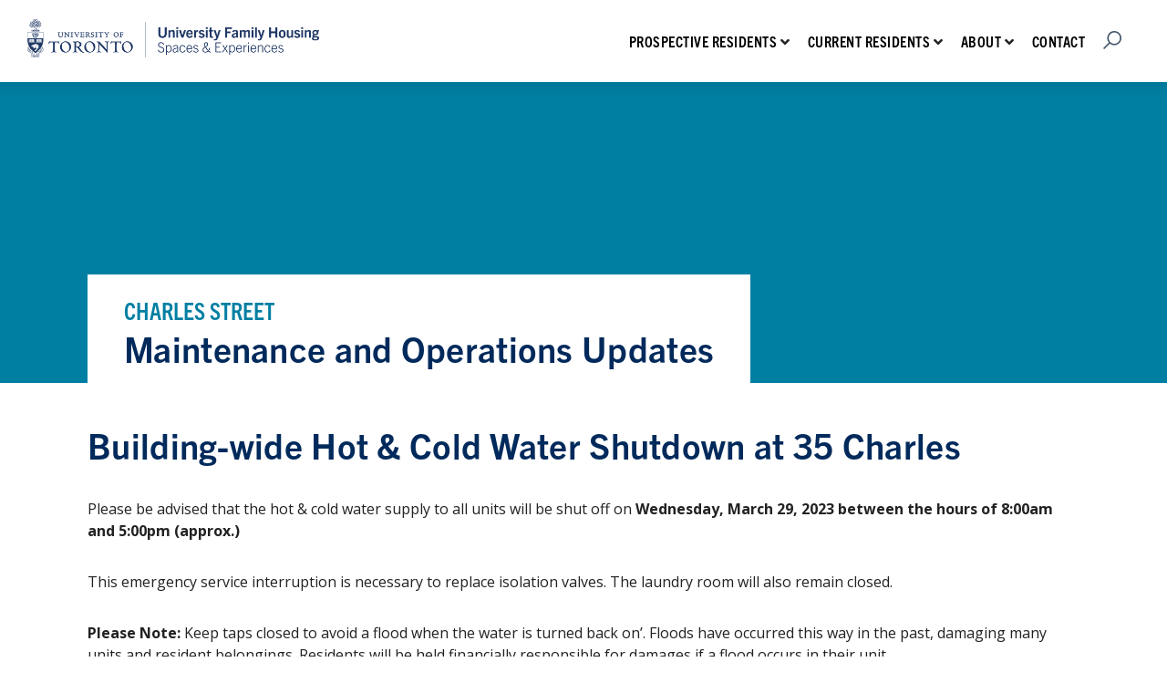

--- FILE ---
content_type: text/html; charset=UTF-8
request_url: https://universityfamilyhousing.utoronto.ca/march-24-maintenance-and-operations-updates/
body_size: 85583
content:
  <!DOCTYPE html>
<html lang="en-US">
<head>
  <meta charset="UTF-8" />
  <meta name="viewport" content="width=device-width, initial-scale=1.0">
  <title>March 24 | Maintenance and Operations Updates - University Family Housing at University of Toronto</title>
  <link rel="pingback" href="https://universityfamilyhousing.utoronto.ca/xmlrpc.php" />
  <link rel="stylesheet" href="https://use.fontawesome.com/releases/v5.0.10/css/all.css" integrity="sha384-+d0P83n9kaQMCwj8F4RJB66tzIwOKmrdb46+porD/OvrJ+37WqIM7UoBtwHO6Nlg" crossorigin="anonymous">
 <link rel="stylesheet" href="https://use.typekit.net/tvx2eot.css">
  <link rel="preconnect" href="https://fonts.gstatic.com">
  <link href="https://fonts.googleapis.com/css2?family=Open+Sans:wght@400;700&display=swap" rel="stylesheet">
  <link rel="stylesheet" href="https://unpkg.com/flickity@2/dist/flickity.min.css">
    
<style>
.modal__body {
    margin-top: 26px;
    display: grid !important;
    grid-gap: 30px;
    min-height: calc(100% - 50px);
        @media (min-width: 980px) {
        margin-top: 0;
        grid-gap: 50px;
        grid-template-columns: 1fr 1fr;
    }    
}
    .modal-close { height:0 !important;}   
    .modal__inner .modal__body { margin-top: 0!important;}
</style>
  <meta name='robots' content='index, follow, max-image-preview:large, max-snippet:-1, max-video-preview:-1' />

	<!-- This site is optimized with the Yoast SEO plugin v26.7 - https://yoast.com/wordpress/plugins/seo/ -->
	<link rel="canonical" href="https://universityfamilyhousing.utoronto.ca/march-24-maintenance-and-operations-updates/" />
	<meta property="og:locale" content="en_US" />
	<meta property="og:type" content="article" />
	<meta property="og:title" content="March 24 | Maintenance and Operations Updates - University Family Housing at University of Toronto" />
	<meta property="og:description" content="Updates on the upcoming water shutdown at 35 Charles, and reminders to never leave stoves unattended and to remove toys left at the community playground." />
	<meta property="og:url" content="https://universityfamilyhousing.utoronto.ca/march-24-maintenance-and-operations-updates/" />
	<meta property="og:site_name" content="University Family Housing at University of Toronto" />
	<meta property="article:publisher" content="https://www.facebook.com/UofTSFH/" />
	<meta property="article:published_time" content="2023-03-24T16:00:00+00:00" />
	<meta property="og:image" content="https://universityfamilyhousing.utoronto.ca/wp-content/uploads/UFH-GardenParty-June2022_87-scaled-e1655408460589.jpg" />
	<meta property="og:image:width" content="1400" />
	<meta property="og:image:height" content="934" />
	<meta property="og:image:type" content="image/jpeg" />
	<meta name="author" content="Nikki" />
	<meta name="twitter:card" content="summary_large_image" />
	<script type="application/ld+json" class="yoast-schema-graph">{"@context":"https://schema.org","@graph":[{"@type":"Article","@id":"https://universityfamilyhousing.utoronto.ca/march-24-maintenance-and-operations-updates/#article","isPartOf":{"@id":"https://universityfamilyhousing.utoronto.ca/march-24-maintenance-and-operations-updates/"},"author":{"name":"Nikki","@id":"https://universityfamilyhousing.utoronto.ca/#/schema/person/5bced12a891f6faa4611d0f755e96168"},"headline":"March 24 | Maintenance and Operations Updates","datePublished":"2023-03-24T16:00:00+00:00","mainEntityOfPage":{"@id":"https://universityfamilyhousing.utoronto.ca/march-24-maintenance-and-operations-updates/"},"wordCount":344,"publisher":{"@id":"https://universityfamilyhousing.utoronto.ca/#organization"},"articleSection":["Charles Street","Maintenance and Operations Updates"],"inLanguage":"en-US"},{"@type":"WebPage","@id":"https://universityfamilyhousing.utoronto.ca/march-24-maintenance-and-operations-updates/","url":"https://universityfamilyhousing.utoronto.ca/march-24-maintenance-and-operations-updates/","name":"March 24 | Maintenance and Operations Updates - University Family Housing at University of Toronto","isPartOf":{"@id":"https://universityfamilyhousing.utoronto.ca/#website"},"datePublished":"2023-03-24T16:00:00+00:00","breadcrumb":{"@id":"https://universityfamilyhousing.utoronto.ca/march-24-maintenance-and-operations-updates/#breadcrumb"},"inLanguage":"en-US","potentialAction":[{"@type":"ReadAction","target":["https://universityfamilyhousing.utoronto.ca/march-24-maintenance-and-operations-updates/"]}]},{"@type":"BreadcrumbList","@id":"https://universityfamilyhousing.utoronto.ca/march-24-maintenance-and-operations-updates/#breadcrumb","itemListElement":[{"@type":"ListItem","position":1,"name":"Home","item":"https://universityfamilyhousing.utoronto.ca/"},{"@type":"ListItem","position":2,"name":"March 24 | Maintenance and Operations Updates"}]},{"@type":"WebSite","@id":"https://universityfamilyhousing.utoronto.ca/#website","url":"https://universityfamilyhousing.utoronto.ca/","name":"University Family Housing at University of Toronto","description":"","publisher":{"@id":"https://universityfamilyhousing.utoronto.ca/#organization"},"potentialAction":[{"@type":"SearchAction","target":{"@type":"EntryPoint","urlTemplate":"https://universityfamilyhousing.utoronto.ca/?s={search_term_string}"},"query-input":{"@type":"PropertyValueSpecification","valueRequired":true,"valueName":"search_term_string"}}],"inLanguage":"en-US"},{"@type":"Organization","@id":"https://universityfamilyhousing.utoronto.ca/#organization","name":"University Family Housing at the University of Toronto","url":"https://universityfamilyhousing.utoronto.ca/","logo":{"@type":"ImageObject","inLanguage":"en-US","@id":"https://universityfamilyhousing.utoronto.ca/#/schema/logo/image/","url":"https://universityfamilyhousing.utoronto.ca/wp-content/uploads/University-Family-Housing-digital-logo.png","contentUrl":"https://universityfamilyhousing.utoronto.ca/wp-content/uploads/University-Family-Housing-digital-logo.png","width":620,"height":81,"caption":"University Family Housing at the University of Toronto"},"image":{"@id":"https://universityfamilyhousing.utoronto.ca/#/schema/logo/image/"},"sameAs":["https://www.facebook.com/UofTSFH/","https://www.instagram.com/uoftfamilyhousing/"]},{"@type":"Person","@id":"https://universityfamilyhousing.utoronto.ca/#/schema/person/5bced12a891f6faa4611d0f755e96168","name":"Nikki","image":{"@type":"ImageObject","inLanguage":"en-US","@id":"https://universityfamilyhousing.utoronto.ca/#/schema/person/image/","url":"https://secure.gravatar.com/avatar/491df7d7e7c2520efd4aacac13942cec063d8688727da3a792af23ed9de46033?s=96&d=mm&r=g","contentUrl":"https://secure.gravatar.com/avatar/491df7d7e7c2520efd4aacac13942cec063d8688727da3a792af23ed9de46033?s=96&d=mm&r=g","caption":"Nikki"}}]}</script>
	<!-- / Yoast SEO plugin. -->


<link rel='dns-prefetch' href='//ajax.googleapis.com' />
<link rel='dns-prefetch' href='//unpkg.com' />
<link rel="alternate" type="application/rss+xml" title="University Family Housing at University of Toronto &raquo; Feed" href="https://universityfamilyhousing.utoronto.ca/feed/" />
<link rel="alternate" type="application/rss+xml" title="University Family Housing at University of Toronto &raquo; Comments Feed" href="https://universityfamilyhousing.utoronto.ca/comments/feed/" />
<link rel="alternate" type="text/calendar" title="University Family Housing at University of Toronto &raquo; iCal Feed" href="https://universityfamilyhousing.utoronto.ca/events/?ical=1" />
<link rel="alternate" title="oEmbed (JSON)" type="application/json+oembed" href="https://universityfamilyhousing.utoronto.ca/wp-json/oembed/1.0/embed?url=https%3A%2F%2Funiversityfamilyhousing.utoronto.ca%2Fmarch-24-maintenance-and-operations-updates%2F" />
<link rel="alternate" title="oEmbed (XML)" type="text/xml+oembed" href="https://universityfamilyhousing.utoronto.ca/wp-json/oembed/1.0/embed?url=https%3A%2F%2Funiversityfamilyhousing.utoronto.ca%2Fmarch-24-maintenance-and-operations-updates%2F&#038;format=xml" />
		<style>
			.lazyload,
			.lazyloading {
				max-width: 100%;
			}
		</style>
		<style id='wp-img-auto-sizes-contain-inline-css' type='text/css'>
img:is([sizes=auto i],[sizes^="auto," i]){contain-intrinsic-size:3000px 1500px}
/*# sourceURL=wp-img-auto-sizes-contain-inline-css */
</style>
<link rel='stylesheet' id='sbi_styles-css' href='https://universityfamilyhousing.utoronto.ca/wp-content/plugins/instagram-feed-pro/css/sbi-styles.min.css?ver=6.9.0' type='text/css' media='all' />
<style id='wp-emoji-styles-inline-css' type='text/css'>

	img.wp-smiley, img.emoji {
		display: inline !important;
		border: none !important;
		box-shadow: none !important;
		height: 1em !important;
		width: 1em !important;
		margin: 0 0.07em !important;
		vertical-align: -0.1em !important;
		background: none !important;
		padding: 0 !important;
	}
/*# sourceURL=wp-emoji-styles-inline-css */
</style>
<link rel='stylesheet' id='wp-block-library-css' href='https://universityfamilyhousing.utoronto.ca/wp-includes/css/dist/block-library/style.min.css?ver=6.9' type='text/css' media='all' />
<style id='wp-block-button-inline-css' type='text/css'>
.wp-block-button__link{align-content:center;box-sizing:border-box;cursor:pointer;display:inline-block;height:100%;text-align:center;word-break:break-word}.wp-block-button__link.aligncenter{text-align:center}.wp-block-button__link.alignright{text-align:right}:where(.wp-block-button__link){border-radius:9999px;box-shadow:none;padding:calc(.667em + 2px) calc(1.333em + 2px);text-decoration:none}.wp-block-button[style*=text-decoration] .wp-block-button__link{text-decoration:inherit}.wp-block-buttons>.wp-block-button.has-custom-width{max-width:none}.wp-block-buttons>.wp-block-button.has-custom-width .wp-block-button__link{width:100%}.wp-block-buttons>.wp-block-button.has-custom-font-size .wp-block-button__link{font-size:inherit}.wp-block-buttons>.wp-block-button.wp-block-button__width-25{width:calc(25% - var(--wp--style--block-gap, .5em)*.75)}.wp-block-buttons>.wp-block-button.wp-block-button__width-50{width:calc(50% - var(--wp--style--block-gap, .5em)*.5)}.wp-block-buttons>.wp-block-button.wp-block-button__width-75{width:calc(75% - var(--wp--style--block-gap, .5em)*.25)}.wp-block-buttons>.wp-block-button.wp-block-button__width-100{flex-basis:100%;width:100%}.wp-block-buttons.is-vertical>.wp-block-button.wp-block-button__width-25{width:25%}.wp-block-buttons.is-vertical>.wp-block-button.wp-block-button__width-50{width:50%}.wp-block-buttons.is-vertical>.wp-block-button.wp-block-button__width-75{width:75%}.wp-block-button.is-style-squared,.wp-block-button__link.wp-block-button.is-style-squared{border-radius:0}.wp-block-button.no-border-radius,.wp-block-button__link.no-border-radius{border-radius:0!important}:root :where(.wp-block-button .wp-block-button__link.is-style-outline),:root :where(.wp-block-button.is-style-outline>.wp-block-button__link){border:2px solid;padding:.667em 1.333em}:root :where(.wp-block-button .wp-block-button__link.is-style-outline:not(.has-text-color)),:root :where(.wp-block-button.is-style-outline>.wp-block-button__link:not(.has-text-color)){color:currentColor}:root :where(.wp-block-button .wp-block-button__link.is-style-outline:not(.has-background)),:root :where(.wp-block-button.is-style-outline>.wp-block-button__link:not(.has-background)){background-color:initial;background-image:none}
/*# sourceURL=https://universityfamilyhousing.utoronto.ca/wp-includes/blocks/button/style.min.css */
</style>
<style id='wp-block-cover-inline-css' type='text/css'>
.wp-block-cover,.wp-block-cover-image{align-items:center;background-position:50%;box-sizing:border-box;display:flex;justify-content:center;min-height:430px;overflow:hidden;overflow:clip;padding:1em;position:relative}.wp-block-cover .has-background-dim:not([class*=-background-color]),.wp-block-cover-image .has-background-dim:not([class*=-background-color]),.wp-block-cover-image.has-background-dim:not([class*=-background-color]),.wp-block-cover.has-background-dim:not([class*=-background-color]){background-color:#000}.wp-block-cover .has-background-dim.has-background-gradient,.wp-block-cover-image .has-background-dim.has-background-gradient{background-color:initial}.wp-block-cover-image.has-background-dim:before,.wp-block-cover.has-background-dim:before{background-color:inherit;content:""}.wp-block-cover .wp-block-cover__background,.wp-block-cover .wp-block-cover__gradient-background,.wp-block-cover-image .wp-block-cover__background,.wp-block-cover-image .wp-block-cover__gradient-background,.wp-block-cover-image.has-background-dim:not(.has-background-gradient):before,.wp-block-cover.has-background-dim:not(.has-background-gradient):before{bottom:0;left:0;opacity:.5;position:absolute;right:0;top:0}.wp-block-cover-image.has-background-dim.has-background-dim-10 .wp-block-cover__background,.wp-block-cover-image.has-background-dim.has-background-dim-10 .wp-block-cover__gradient-background,.wp-block-cover-image.has-background-dim.has-background-dim-10:not(.has-background-gradient):before,.wp-block-cover.has-background-dim.has-background-dim-10 .wp-block-cover__background,.wp-block-cover.has-background-dim.has-background-dim-10 .wp-block-cover__gradient-background,.wp-block-cover.has-background-dim.has-background-dim-10:not(.has-background-gradient):before{opacity:.1}.wp-block-cover-image.has-background-dim.has-background-dim-20 .wp-block-cover__background,.wp-block-cover-image.has-background-dim.has-background-dim-20 .wp-block-cover__gradient-background,.wp-block-cover-image.has-background-dim.has-background-dim-20:not(.has-background-gradient):before,.wp-block-cover.has-background-dim.has-background-dim-20 .wp-block-cover__background,.wp-block-cover.has-background-dim.has-background-dim-20 .wp-block-cover__gradient-background,.wp-block-cover.has-background-dim.has-background-dim-20:not(.has-background-gradient):before{opacity:.2}.wp-block-cover-image.has-background-dim.has-background-dim-30 .wp-block-cover__background,.wp-block-cover-image.has-background-dim.has-background-dim-30 .wp-block-cover__gradient-background,.wp-block-cover-image.has-background-dim.has-background-dim-30:not(.has-background-gradient):before,.wp-block-cover.has-background-dim.has-background-dim-30 .wp-block-cover__background,.wp-block-cover.has-background-dim.has-background-dim-30 .wp-block-cover__gradient-background,.wp-block-cover.has-background-dim.has-background-dim-30:not(.has-background-gradient):before{opacity:.3}.wp-block-cover-image.has-background-dim.has-background-dim-40 .wp-block-cover__background,.wp-block-cover-image.has-background-dim.has-background-dim-40 .wp-block-cover__gradient-background,.wp-block-cover-image.has-background-dim.has-background-dim-40:not(.has-background-gradient):before,.wp-block-cover.has-background-dim.has-background-dim-40 .wp-block-cover__background,.wp-block-cover.has-background-dim.has-background-dim-40 .wp-block-cover__gradient-background,.wp-block-cover.has-background-dim.has-background-dim-40:not(.has-background-gradient):before{opacity:.4}.wp-block-cover-image.has-background-dim.has-background-dim-50 .wp-block-cover__background,.wp-block-cover-image.has-background-dim.has-background-dim-50 .wp-block-cover__gradient-background,.wp-block-cover-image.has-background-dim.has-background-dim-50:not(.has-background-gradient):before,.wp-block-cover.has-background-dim.has-background-dim-50 .wp-block-cover__background,.wp-block-cover.has-background-dim.has-background-dim-50 .wp-block-cover__gradient-background,.wp-block-cover.has-background-dim.has-background-dim-50:not(.has-background-gradient):before{opacity:.5}.wp-block-cover-image.has-background-dim.has-background-dim-60 .wp-block-cover__background,.wp-block-cover-image.has-background-dim.has-background-dim-60 .wp-block-cover__gradient-background,.wp-block-cover-image.has-background-dim.has-background-dim-60:not(.has-background-gradient):before,.wp-block-cover.has-background-dim.has-background-dim-60 .wp-block-cover__background,.wp-block-cover.has-background-dim.has-background-dim-60 .wp-block-cover__gradient-background,.wp-block-cover.has-background-dim.has-background-dim-60:not(.has-background-gradient):before{opacity:.6}.wp-block-cover-image.has-background-dim.has-background-dim-70 .wp-block-cover__background,.wp-block-cover-image.has-background-dim.has-background-dim-70 .wp-block-cover__gradient-background,.wp-block-cover-image.has-background-dim.has-background-dim-70:not(.has-background-gradient):before,.wp-block-cover.has-background-dim.has-background-dim-70 .wp-block-cover__background,.wp-block-cover.has-background-dim.has-background-dim-70 .wp-block-cover__gradient-background,.wp-block-cover.has-background-dim.has-background-dim-70:not(.has-background-gradient):before{opacity:.7}.wp-block-cover-image.has-background-dim.has-background-dim-80 .wp-block-cover__background,.wp-block-cover-image.has-background-dim.has-background-dim-80 .wp-block-cover__gradient-background,.wp-block-cover-image.has-background-dim.has-background-dim-80:not(.has-background-gradient):before,.wp-block-cover.has-background-dim.has-background-dim-80 .wp-block-cover__background,.wp-block-cover.has-background-dim.has-background-dim-80 .wp-block-cover__gradient-background,.wp-block-cover.has-background-dim.has-background-dim-80:not(.has-background-gradient):before{opacity:.8}.wp-block-cover-image.has-background-dim.has-background-dim-90 .wp-block-cover__background,.wp-block-cover-image.has-background-dim.has-background-dim-90 .wp-block-cover__gradient-background,.wp-block-cover-image.has-background-dim.has-background-dim-90:not(.has-background-gradient):before,.wp-block-cover.has-background-dim.has-background-dim-90 .wp-block-cover__background,.wp-block-cover.has-background-dim.has-background-dim-90 .wp-block-cover__gradient-background,.wp-block-cover.has-background-dim.has-background-dim-90:not(.has-background-gradient):before{opacity:.9}.wp-block-cover-image.has-background-dim.has-background-dim-100 .wp-block-cover__background,.wp-block-cover-image.has-background-dim.has-background-dim-100 .wp-block-cover__gradient-background,.wp-block-cover-image.has-background-dim.has-background-dim-100:not(.has-background-gradient):before,.wp-block-cover.has-background-dim.has-background-dim-100 .wp-block-cover__background,.wp-block-cover.has-background-dim.has-background-dim-100 .wp-block-cover__gradient-background,.wp-block-cover.has-background-dim.has-background-dim-100:not(.has-background-gradient):before{opacity:1}.wp-block-cover .wp-block-cover__background.has-background-dim.has-background-dim-0,.wp-block-cover .wp-block-cover__gradient-background.has-background-dim.has-background-dim-0,.wp-block-cover-image .wp-block-cover__background.has-background-dim.has-background-dim-0,.wp-block-cover-image .wp-block-cover__gradient-background.has-background-dim.has-background-dim-0{opacity:0}.wp-block-cover .wp-block-cover__background.has-background-dim.has-background-dim-10,.wp-block-cover .wp-block-cover__gradient-background.has-background-dim.has-background-dim-10,.wp-block-cover-image .wp-block-cover__background.has-background-dim.has-background-dim-10,.wp-block-cover-image .wp-block-cover__gradient-background.has-background-dim.has-background-dim-10{opacity:.1}.wp-block-cover .wp-block-cover__background.has-background-dim.has-background-dim-20,.wp-block-cover .wp-block-cover__gradient-background.has-background-dim.has-background-dim-20,.wp-block-cover-image .wp-block-cover__background.has-background-dim.has-background-dim-20,.wp-block-cover-image .wp-block-cover__gradient-background.has-background-dim.has-background-dim-20{opacity:.2}.wp-block-cover .wp-block-cover__background.has-background-dim.has-background-dim-30,.wp-block-cover .wp-block-cover__gradient-background.has-background-dim.has-background-dim-30,.wp-block-cover-image .wp-block-cover__background.has-background-dim.has-background-dim-30,.wp-block-cover-image .wp-block-cover__gradient-background.has-background-dim.has-background-dim-30{opacity:.3}.wp-block-cover .wp-block-cover__background.has-background-dim.has-background-dim-40,.wp-block-cover .wp-block-cover__gradient-background.has-background-dim.has-background-dim-40,.wp-block-cover-image .wp-block-cover__background.has-background-dim.has-background-dim-40,.wp-block-cover-image .wp-block-cover__gradient-background.has-background-dim.has-background-dim-40{opacity:.4}.wp-block-cover .wp-block-cover__background.has-background-dim.has-background-dim-50,.wp-block-cover .wp-block-cover__gradient-background.has-background-dim.has-background-dim-50,.wp-block-cover-image .wp-block-cover__background.has-background-dim.has-background-dim-50,.wp-block-cover-image .wp-block-cover__gradient-background.has-background-dim.has-background-dim-50{opacity:.5}.wp-block-cover .wp-block-cover__background.has-background-dim.has-background-dim-60,.wp-block-cover .wp-block-cover__gradient-background.has-background-dim.has-background-dim-60,.wp-block-cover-image .wp-block-cover__background.has-background-dim.has-background-dim-60,.wp-block-cover-image .wp-block-cover__gradient-background.has-background-dim.has-background-dim-60{opacity:.6}.wp-block-cover .wp-block-cover__background.has-background-dim.has-background-dim-70,.wp-block-cover .wp-block-cover__gradient-background.has-background-dim.has-background-dim-70,.wp-block-cover-image .wp-block-cover__background.has-background-dim.has-background-dim-70,.wp-block-cover-image .wp-block-cover__gradient-background.has-background-dim.has-background-dim-70{opacity:.7}.wp-block-cover .wp-block-cover__background.has-background-dim.has-background-dim-80,.wp-block-cover .wp-block-cover__gradient-background.has-background-dim.has-background-dim-80,.wp-block-cover-image .wp-block-cover__background.has-background-dim.has-background-dim-80,.wp-block-cover-image .wp-block-cover__gradient-background.has-background-dim.has-background-dim-80{opacity:.8}.wp-block-cover .wp-block-cover__background.has-background-dim.has-background-dim-90,.wp-block-cover .wp-block-cover__gradient-background.has-background-dim.has-background-dim-90,.wp-block-cover-image .wp-block-cover__background.has-background-dim.has-background-dim-90,.wp-block-cover-image .wp-block-cover__gradient-background.has-background-dim.has-background-dim-90{opacity:.9}.wp-block-cover .wp-block-cover__background.has-background-dim.has-background-dim-100,.wp-block-cover .wp-block-cover__gradient-background.has-background-dim.has-background-dim-100,.wp-block-cover-image .wp-block-cover__background.has-background-dim.has-background-dim-100,.wp-block-cover-image .wp-block-cover__gradient-background.has-background-dim.has-background-dim-100{opacity:1}.wp-block-cover-image.alignleft,.wp-block-cover-image.alignright,.wp-block-cover.alignleft,.wp-block-cover.alignright{max-width:420px;width:100%}.wp-block-cover-image.aligncenter,.wp-block-cover-image.alignleft,.wp-block-cover-image.alignright,.wp-block-cover.aligncenter,.wp-block-cover.alignleft,.wp-block-cover.alignright{display:flex}.wp-block-cover .wp-block-cover__inner-container,.wp-block-cover-image .wp-block-cover__inner-container{color:inherit;position:relative;width:100%}.wp-block-cover-image.is-position-top-left,.wp-block-cover.is-position-top-left{align-items:flex-start;justify-content:flex-start}.wp-block-cover-image.is-position-top-center,.wp-block-cover.is-position-top-center{align-items:flex-start;justify-content:center}.wp-block-cover-image.is-position-top-right,.wp-block-cover.is-position-top-right{align-items:flex-start;justify-content:flex-end}.wp-block-cover-image.is-position-center-left,.wp-block-cover.is-position-center-left{align-items:center;justify-content:flex-start}.wp-block-cover-image.is-position-center-center,.wp-block-cover.is-position-center-center{align-items:center;justify-content:center}.wp-block-cover-image.is-position-center-right,.wp-block-cover.is-position-center-right{align-items:center;justify-content:flex-end}.wp-block-cover-image.is-position-bottom-left,.wp-block-cover.is-position-bottom-left{align-items:flex-end;justify-content:flex-start}.wp-block-cover-image.is-position-bottom-center,.wp-block-cover.is-position-bottom-center{align-items:flex-end;justify-content:center}.wp-block-cover-image.is-position-bottom-right,.wp-block-cover.is-position-bottom-right{align-items:flex-end;justify-content:flex-end}.wp-block-cover-image.has-custom-content-position.has-custom-content-position .wp-block-cover__inner-container,.wp-block-cover.has-custom-content-position.has-custom-content-position .wp-block-cover__inner-container{margin:0}.wp-block-cover-image.has-custom-content-position.has-custom-content-position.is-position-bottom-left .wp-block-cover__inner-container,.wp-block-cover-image.has-custom-content-position.has-custom-content-position.is-position-bottom-right .wp-block-cover__inner-container,.wp-block-cover-image.has-custom-content-position.has-custom-content-position.is-position-center-left .wp-block-cover__inner-container,.wp-block-cover-image.has-custom-content-position.has-custom-content-position.is-position-center-right .wp-block-cover__inner-container,.wp-block-cover-image.has-custom-content-position.has-custom-content-position.is-position-top-left .wp-block-cover__inner-container,.wp-block-cover-image.has-custom-content-position.has-custom-content-position.is-position-top-right .wp-block-cover__inner-container,.wp-block-cover.has-custom-content-position.has-custom-content-position.is-position-bottom-left .wp-block-cover__inner-container,.wp-block-cover.has-custom-content-position.has-custom-content-position.is-position-bottom-right .wp-block-cover__inner-container,.wp-block-cover.has-custom-content-position.has-custom-content-position.is-position-center-left .wp-block-cover__inner-container,.wp-block-cover.has-custom-content-position.has-custom-content-position.is-position-center-right .wp-block-cover__inner-container,.wp-block-cover.has-custom-content-position.has-custom-content-position.is-position-top-left .wp-block-cover__inner-container,.wp-block-cover.has-custom-content-position.has-custom-content-position.is-position-top-right .wp-block-cover__inner-container{margin:0;width:auto}.wp-block-cover .wp-block-cover__image-background,.wp-block-cover video.wp-block-cover__video-background,.wp-block-cover-image .wp-block-cover__image-background,.wp-block-cover-image video.wp-block-cover__video-background{border:none;bottom:0;box-shadow:none;height:100%;left:0;margin:0;max-height:none;max-width:none;object-fit:cover;outline:none;padding:0;position:absolute;right:0;top:0;width:100%}.wp-block-cover-image.has-parallax,.wp-block-cover.has-parallax,.wp-block-cover__image-background.has-parallax,video.wp-block-cover__video-background.has-parallax{background-attachment:fixed;background-repeat:no-repeat;background-size:cover}@supports (-webkit-touch-callout:inherit){.wp-block-cover-image.has-parallax,.wp-block-cover.has-parallax,.wp-block-cover__image-background.has-parallax,video.wp-block-cover__video-background.has-parallax{background-attachment:scroll}}@media (prefers-reduced-motion:reduce){.wp-block-cover-image.has-parallax,.wp-block-cover.has-parallax,.wp-block-cover__image-background.has-parallax,video.wp-block-cover__video-background.has-parallax{background-attachment:scroll}}.wp-block-cover-image.is-repeated,.wp-block-cover.is-repeated,.wp-block-cover__image-background.is-repeated,video.wp-block-cover__video-background.is-repeated{background-repeat:repeat;background-size:auto}.wp-block-cover-image-text,.wp-block-cover-image-text a,.wp-block-cover-image-text a:active,.wp-block-cover-image-text a:focus,.wp-block-cover-image-text a:hover,.wp-block-cover-text,.wp-block-cover-text a,.wp-block-cover-text a:active,.wp-block-cover-text a:focus,.wp-block-cover-text a:hover,section.wp-block-cover-image h2,section.wp-block-cover-image h2 a,section.wp-block-cover-image h2 a:active,section.wp-block-cover-image h2 a:focus,section.wp-block-cover-image h2 a:hover{color:#fff}.wp-block-cover-image .wp-block-cover.has-left-content{justify-content:flex-start}.wp-block-cover-image .wp-block-cover.has-right-content{justify-content:flex-end}.wp-block-cover-image.has-left-content .wp-block-cover-image-text,.wp-block-cover.has-left-content .wp-block-cover-text,section.wp-block-cover-image.has-left-content>h2{margin-left:0;text-align:left}.wp-block-cover-image.has-right-content .wp-block-cover-image-text,.wp-block-cover.has-right-content .wp-block-cover-text,section.wp-block-cover-image.has-right-content>h2{margin-right:0;text-align:right}.wp-block-cover .wp-block-cover-text,.wp-block-cover-image .wp-block-cover-image-text,section.wp-block-cover-image>h2{font-size:2em;line-height:1.25;margin-bottom:0;max-width:840px;padding:.44em;text-align:center;z-index:1}:where(.wp-block-cover-image:not(.has-text-color)),:where(.wp-block-cover:not(.has-text-color)){color:#fff}:where(.wp-block-cover-image.is-light:not(.has-text-color)),:where(.wp-block-cover.is-light:not(.has-text-color)){color:#000}:root :where(.wp-block-cover h1:not(.has-text-color)),:root :where(.wp-block-cover h2:not(.has-text-color)),:root :where(.wp-block-cover h3:not(.has-text-color)),:root :where(.wp-block-cover h4:not(.has-text-color)),:root :where(.wp-block-cover h5:not(.has-text-color)),:root :where(.wp-block-cover h6:not(.has-text-color)),:root :where(.wp-block-cover p:not(.has-text-color)){color:inherit}body:not(.editor-styles-wrapper) .wp-block-cover:not(.wp-block-cover:has(.wp-block-cover__background+.wp-block-cover__inner-container)) .wp-block-cover__image-background,body:not(.editor-styles-wrapper) .wp-block-cover:not(.wp-block-cover:has(.wp-block-cover__background+.wp-block-cover__inner-container)) .wp-block-cover__video-background{z-index:0}body:not(.editor-styles-wrapper) .wp-block-cover:not(.wp-block-cover:has(.wp-block-cover__background+.wp-block-cover__inner-container)) .wp-block-cover__background,body:not(.editor-styles-wrapper) .wp-block-cover:not(.wp-block-cover:has(.wp-block-cover__background+.wp-block-cover__inner-container)) .wp-block-cover__gradient-background,body:not(.editor-styles-wrapper) .wp-block-cover:not(.wp-block-cover:has(.wp-block-cover__background+.wp-block-cover__inner-container)) .wp-block-cover__inner-container,body:not(.editor-styles-wrapper) .wp-block-cover:not(.wp-block-cover:has(.wp-block-cover__background+.wp-block-cover__inner-container)).has-background-dim:not(.has-background-gradient):before{z-index:1}.has-modal-open body:not(.editor-styles-wrapper) .wp-block-cover:not(.wp-block-cover:has(.wp-block-cover__background+.wp-block-cover__inner-container)) .wp-block-cover__inner-container{z-index:auto}
/*# sourceURL=https://universityfamilyhousing.utoronto.ca/wp-includes/blocks/cover/style.min.css */
</style>
<style id='wp-block-heading-inline-css' type='text/css'>
h1:where(.wp-block-heading).has-background,h2:where(.wp-block-heading).has-background,h3:where(.wp-block-heading).has-background,h4:where(.wp-block-heading).has-background,h5:where(.wp-block-heading).has-background,h6:where(.wp-block-heading).has-background{padding:1.25em 2.375em}h1.has-text-align-left[style*=writing-mode]:where([style*=vertical-lr]),h1.has-text-align-right[style*=writing-mode]:where([style*=vertical-rl]),h2.has-text-align-left[style*=writing-mode]:where([style*=vertical-lr]),h2.has-text-align-right[style*=writing-mode]:where([style*=vertical-rl]),h3.has-text-align-left[style*=writing-mode]:where([style*=vertical-lr]),h3.has-text-align-right[style*=writing-mode]:where([style*=vertical-rl]),h4.has-text-align-left[style*=writing-mode]:where([style*=vertical-lr]),h4.has-text-align-right[style*=writing-mode]:where([style*=vertical-rl]),h5.has-text-align-left[style*=writing-mode]:where([style*=vertical-lr]),h5.has-text-align-right[style*=writing-mode]:where([style*=vertical-rl]),h6.has-text-align-left[style*=writing-mode]:where([style*=vertical-lr]),h6.has-text-align-right[style*=writing-mode]:where([style*=vertical-rl]){rotate:180deg}
/*# sourceURL=https://universityfamilyhousing.utoronto.ca/wp-includes/blocks/heading/style.min.css */
</style>
<style id='wp-block-buttons-inline-css' type='text/css'>
.wp-block-buttons{box-sizing:border-box}.wp-block-buttons.is-vertical{flex-direction:column}.wp-block-buttons.is-vertical>.wp-block-button:last-child{margin-bottom:0}.wp-block-buttons>.wp-block-button{display:inline-block;margin:0}.wp-block-buttons.is-content-justification-left{justify-content:flex-start}.wp-block-buttons.is-content-justification-left.is-vertical{align-items:flex-start}.wp-block-buttons.is-content-justification-center{justify-content:center}.wp-block-buttons.is-content-justification-center.is-vertical{align-items:center}.wp-block-buttons.is-content-justification-right{justify-content:flex-end}.wp-block-buttons.is-content-justification-right.is-vertical{align-items:flex-end}.wp-block-buttons.is-content-justification-space-between{justify-content:space-between}.wp-block-buttons.aligncenter{text-align:center}.wp-block-buttons:not(.is-content-justification-space-between,.is-content-justification-right,.is-content-justification-left,.is-content-justification-center) .wp-block-button.aligncenter{margin-left:auto;margin-right:auto;width:100%}.wp-block-buttons[style*=text-decoration] .wp-block-button,.wp-block-buttons[style*=text-decoration] .wp-block-button__link{text-decoration:inherit}.wp-block-buttons.has-custom-font-size .wp-block-button__link{font-size:inherit}.wp-block-buttons .wp-block-button__link{width:100%}.wp-block-button.aligncenter{text-align:center}
/*# sourceURL=https://universityfamilyhousing.utoronto.ca/wp-includes/blocks/buttons/style.min.css */
</style>
<style id='wp-block-group-inline-css' type='text/css'>
.wp-block-group{box-sizing:border-box}:where(.wp-block-group.wp-block-group-is-layout-constrained){position:relative}
/*# sourceURL=https://universityfamilyhousing.utoronto.ca/wp-includes/blocks/group/style.min.css */
</style>
<style id='wp-block-paragraph-inline-css' type='text/css'>
.is-small-text{font-size:.875em}.is-regular-text{font-size:1em}.is-large-text{font-size:2.25em}.is-larger-text{font-size:3em}.has-drop-cap:not(:focus):first-letter{float:left;font-size:8.4em;font-style:normal;font-weight:100;line-height:.68;margin:.05em .1em 0 0;text-transform:uppercase}body.rtl .has-drop-cap:not(:focus):first-letter{float:none;margin-left:.1em}p.has-drop-cap.has-background{overflow:hidden}:root :where(p.has-background){padding:1.25em 2.375em}:where(p.has-text-color:not(.has-link-color)) a{color:inherit}p.has-text-align-left[style*="writing-mode:vertical-lr"],p.has-text-align-right[style*="writing-mode:vertical-rl"]{rotate:180deg}
/*# sourceURL=https://universityfamilyhousing.utoronto.ca/wp-includes/blocks/paragraph/style.min.css */
</style>
<style id='wp-block-spacer-inline-css' type='text/css'>
.wp-block-spacer{clear:both}
/*# sourceURL=https://universityfamilyhousing.utoronto.ca/wp-includes/blocks/spacer/style.min.css */
</style>
<style id='global-styles-inline-css' type='text/css'>
:root{--wp--preset--aspect-ratio--square: 1;--wp--preset--aspect-ratio--4-3: 4/3;--wp--preset--aspect-ratio--3-4: 3/4;--wp--preset--aspect-ratio--3-2: 3/2;--wp--preset--aspect-ratio--2-3: 2/3;--wp--preset--aspect-ratio--16-9: 16/9;--wp--preset--aspect-ratio--9-16: 9/16;--wp--preset--color--black: #000000;--wp--preset--color--cyan-bluish-gray: #abb8c3;--wp--preset--color--white: #ffffff;--wp--preset--color--pale-pink: #f78da7;--wp--preset--color--vivid-red: #cf2e2e;--wp--preset--color--luminous-vivid-orange: #ff6900;--wp--preset--color--luminous-vivid-amber: #fcb900;--wp--preset--color--light-green-cyan: #7bdcb5;--wp--preset--color--vivid-green-cyan: #00d084;--wp--preset--color--pale-cyan-blue: #8ed1fc;--wp--preset--color--vivid-cyan-blue: #0693e3;--wp--preset--color--vivid-purple: #9b51e0;--wp--preset--color--primary: #002a5c;--wp--preset--color--text-black: #222222;--wp--preset--color--secondary: #007FA3;--wp--preset--color--accent: #E31837;--wp--preset--color--strawberry-red: #d4165f;--wp--preset--color--light-grey: #F2F3F6;--wp--preset--color--main-white: #FFFFFF;--wp--preset--gradient--vivid-cyan-blue-to-vivid-purple: linear-gradient(135deg,rgb(6,147,227) 0%,rgb(155,81,224) 100%);--wp--preset--gradient--light-green-cyan-to-vivid-green-cyan: linear-gradient(135deg,rgb(122,220,180) 0%,rgb(0,208,130) 100%);--wp--preset--gradient--luminous-vivid-amber-to-luminous-vivid-orange: linear-gradient(135deg,rgb(252,185,0) 0%,rgb(255,105,0) 100%);--wp--preset--gradient--luminous-vivid-orange-to-vivid-red: linear-gradient(135deg,rgb(255,105,0) 0%,rgb(207,46,46) 100%);--wp--preset--gradient--very-light-gray-to-cyan-bluish-gray: linear-gradient(135deg,rgb(238,238,238) 0%,rgb(169,184,195) 100%);--wp--preset--gradient--cool-to-warm-spectrum: linear-gradient(135deg,rgb(74,234,220) 0%,rgb(151,120,209) 20%,rgb(207,42,186) 40%,rgb(238,44,130) 60%,rgb(251,105,98) 80%,rgb(254,248,76) 100%);--wp--preset--gradient--blush-light-purple: linear-gradient(135deg,rgb(255,206,236) 0%,rgb(152,150,240) 100%);--wp--preset--gradient--blush-bordeaux: linear-gradient(135deg,rgb(254,205,165) 0%,rgb(254,45,45) 50%,rgb(107,0,62) 100%);--wp--preset--gradient--luminous-dusk: linear-gradient(135deg,rgb(255,203,112) 0%,rgb(199,81,192) 50%,rgb(65,88,208) 100%);--wp--preset--gradient--pale-ocean: linear-gradient(135deg,rgb(255,245,203) 0%,rgb(182,227,212) 50%,rgb(51,167,181) 100%);--wp--preset--gradient--electric-grass: linear-gradient(135deg,rgb(202,248,128) 0%,rgb(113,206,126) 100%);--wp--preset--gradient--midnight: linear-gradient(135deg,rgb(2,3,129) 0%,rgb(40,116,252) 100%);--wp--preset--font-size--small: 13px;--wp--preset--font-size--medium: 20px;--wp--preset--font-size--large: 36px;--wp--preset--font-size--x-large: 42px;--wp--preset--font-size--lg: 68px;--wp--preset--font-size--md: 54px;--wp--preset--font-size--sm: 30px;--wp--preset--font-size--xs: 26px;--wp--preset--font-size--body: 17px;--wp--preset--spacing--20: 0.44rem;--wp--preset--spacing--30: 0.67rem;--wp--preset--spacing--40: 1rem;--wp--preset--spacing--50: 1.5rem;--wp--preset--spacing--60: 2.25rem;--wp--preset--spacing--70: 3.38rem;--wp--preset--spacing--80: 5.06rem;--wp--preset--shadow--natural: 6px 6px 9px rgba(0, 0, 0, 0.2);--wp--preset--shadow--deep: 12px 12px 50px rgba(0, 0, 0, 0.4);--wp--preset--shadow--sharp: 6px 6px 0px rgba(0, 0, 0, 0.2);--wp--preset--shadow--outlined: 6px 6px 0px -3px rgb(255, 255, 255), 6px 6px rgb(0, 0, 0);--wp--preset--shadow--crisp: 6px 6px 0px rgb(0, 0, 0);}:root { --wp--style--global--content-size: 1088px;--wp--style--global--wide-size: 100vw; }:where(body) { margin: 0; }.wp-site-blocks > .alignleft { float: left; margin-right: 2em; }.wp-site-blocks > .alignright { float: right; margin-left: 2em; }.wp-site-blocks > .aligncenter { justify-content: center; margin-left: auto; margin-right: auto; }:where(.is-layout-flex){gap: 0.5em;}:where(.is-layout-grid){gap: 0.5em;}.is-layout-flow > .alignleft{float: left;margin-inline-start: 0;margin-inline-end: 2em;}.is-layout-flow > .alignright{float: right;margin-inline-start: 2em;margin-inline-end: 0;}.is-layout-flow > .aligncenter{margin-left: auto !important;margin-right: auto !important;}.is-layout-constrained > .alignleft{float: left;margin-inline-start: 0;margin-inline-end: 2em;}.is-layout-constrained > .alignright{float: right;margin-inline-start: 2em;margin-inline-end: 0;}.is-layout-constrained > .aligncenter{margin-left: auto !important;margin-right: auto !important;}.is-layout-constrained > :where(:not(.alignleft):not(.alignright):not(.alignfull)){max-width: var(--wp--style--global--content-size);margin-left: auto !important;margin-right: auto !important;}.is-layout-constrained > .alignwide{max-width: var(--wp--style--global--wide-size);}body .is-layout-flex{display: flex;}.is-layout-flex{flex-wrap: wrap;align-items: center;}.is-layout-flex > :is(*, div){margin: 0;}body .is-layout-grid{display: grid;}.is-layout-grid > :is(*, div){margin: 0;}body{padding-top: 0px;padding-right: 0px;padding-bottom: 0px;padding-left: 0px;}a:where(:not(.wp-element-button)){text-decoration: underline;}:root :where(.wp-element-button, .wp-block-button__link){background-color: #32373c;border-width: 0;color: #fff;font-family: inherit;font-size: inherit;font-style: inherit;font-weight: inherit;letter-spacing: inherit;line-height: inherit;padding-top: calc(0.667em + 2px);padding-right: calc(1.333em + 2px);padding-bottom: calc(0.667em + 2px);padding-left: calc(1.333em + 2px);text-decoration: none;text-transform: inherit;}.has-black-color{color: var(--wp--preset--color--black) !important;}.has-cyan-bluish-gray-color{color: var(--wp--preset--color--cyan-bluish-gray) !important;}.has-white-color{color: var(--wp--preset--color--white) !important;}.has-pale-pink-color{color: var(--wp--preset--color--pale-pink) !important;}.has-vivid-red-color{color: var(--wp--preset--color--vivid-red) !important;}.has-luminous-vivid-orange-color{color: var(--wp--preset--color--luminous-vivid-orange) !important;}.has-luminous-vivid-amber-color{color: var(--wp--preset--color--luminous-vivid-amber) !important;}.has-light-green-cyan-color{color: var(--wp--preset--color--light-green-cyan) !important;}.has-vivid-green-cyan-color{color: var(--wp--preset--color--vivid-green-cyan) !important;}.has-pale-cyan-blue-color{color: var(--wp--preset--color--pale-cyan-blue) !important;}.has-vivid-cyan-blue-color{color: var(--wp--preset--color--vivid-cyan-blue) !important;}.has-vivid-purple-color{color: var(--wp--preset--color--vivid-purple) !important;}.has-primary-color{color: var(--wp--preset--color--primary) !important;}.has-text-black-color{color: var(--wp--preset--color--text-black) !important;}.has-secondary-color{color: var(--wp--preset--color--secondary) !important;}.has-accent-color{color: var(--wp--preset--color--accent) !important;}.has-strawberry-red-color{color: var(--wp--preset--color--strawberry-red) !important;}.has-light-grey-color{color: var(--wp--preset--color--light-grey) !important;}.has-main-white-color{color: var(--wp--preset--color--main-white) !important;}.has-black-background-color{background-color: var(--wp--preset--color--black) !important;}.has-cyan-bluish-gray-background-color{background-color: var(--wp--preset--color--cyan-bluish-gray) !important;}.has-white-background-color{background-color: var(--wp--preset--color--white) !important;}.has-pale-pink-background-color{background-color: var(--wp--preset--color--pale-pink) !important;}.has-vivid-red-background-color{background-color: var(--wp--preset--color--vivid-red) !important;}.has-luminous-vivid-orange-background-color{background-color: var(--wp--preset--color--luminous-vivid-orange) !important;}.has-luminous-vivid-amber-background-color{background-color: var(--wp--preset--color--luminous-vivid-amber) !important;}.has-light-green-cyan-background-color{background-color: var(--wp--preset--color--light-green-cyan) !important;}.has-vivid-green-cyan-background-color{background-color: var(--wp--preset--color--vivid-green-cyan) !important;}.has-pale-cyan-blue-background-color{background-color: var(--wp--preset--color--pale-cyan-blue) !important;}.has-vivid-cyan-blue-background-color{background-color: var(--wp--preset--color--vivid-cyan-blue) !important;}.has-vivid-purple-background-color{background-color: var(--wp--preset--color--vivid-purple) !important;}.has-primary-background-color{background-color: var(--wp--preset--color--primary) !important;}.has-text-black-background-color{background-color: var(--wp--preset--color--text-black) !important;}.has-secondary-background-color{background-color: var(--wp--preset--color--secondary) !important;}.has-accent-background-color{background-color: var(--wp--preset--color--accent) !important;}.has-strawberry-red-background-color{background-color: var(--wp--preset--color--strawberry-red) !important;}.has-light-grey-background-color{background-color: var(--wp--preset--color--light-grey) !important;}.has-main-white-background-color{background-color: var(--wp--preset--color--main-white) !important;}.has-black-border-color{border-color: var(--wp--preset--color--black) !important;}.has-cyan-bluish-gray-border-color{border-color: var(--wp--preset--color--cyan-bluish-gray) !important;}.has-white-border-color{border-color: var(--wp--preset--color--white) !important;}.has-pale-pink-border-color{border-color: var(--wp--preset--color--pale-pink) !important;}.has-vivid-red-border-color{border-color: var(--wp--preset--color--vivid-red) !important;}.has-luminous-vivid-orange-border-color{border-color: var(--wp--preset--color--luminous-vivid-orange) !important;}.has-luminous-vivid-amber-border-color{border-color: var(--wp--preset--color--luminous-vivid-amber) !important;}.has-light-green-cyan-border-color{border-color: var(--wp--preset--color--light-green-cyan) !important;}.has-vivid-green-cyan-border-color{border-color: var(--wp--preset--color--vivid-green-cyan) !important;}.has-pale-cyan-blue-border-color{border-color: var(--wp--preset--color--pale-cyan-blue) !important;}.has-vivid-cyan-blue-border-color{border-color: var(--wp--preset--color--vivid-cyan-blue) !important;}.has-vivid-purple-border-color{border-color: var(--wp--preset--color--vivid-purple) !important;}.has-primary-border-color{border-color: var(--wp--preset--color--primary) !important;}.has-text-black-border-color{border-color: var(--wp--preset--color--text-black) !important;}.has-secondary-border-color{border-color: var(--wp--preset--color--secondary) !important;}.has-accent-border-color{border-color: var(--wp--preset--color--accent) !important;}.has-strawberry-red-border-color{border-color: var(--wp--preset--color--strawberry-red) !important;}.has-light-grey-border-color{border-color: var(--wp--preset--color--light-grey) !important;}.has-main-white-border-color{border-color: var(--wp--preset--color--main-white) !important;}.has-vivid-cyan-blue-to-vivid-purple-gradient-background{background: var(--wp--preset--gradient--vivid-cyan-blue-to-vivid-purple) !important;}.has-light-green-cyan-to-vivid-green-cyan-gradient-background{background: var(--wp--preset--gradient--light-green-cyan-to-vivid-green-cyan) !important;}.has-luminous-vivid-amber-to-luminous-vivid-orange-gradient-background{background: var(--wp--preset--gradient--luminous-vivid-amber-to-luminous-vivid-orange) !important;}.has-luminous-vivid-orange-to-vivid-red-gradient-background{background: var(--wp--preset--gradient--luminous-vivid-orange-to-vivid-red) !important;}.has-very-light-gray-to-cyan-bluish-gray-gradient-background{background: var(--wp--preset--gradient--very-light-gray-to-cyan-bluish-gray) !important;}.has-cool-to-warm-spectrum-gradient-background{background: var(--wp--preset--gradient--cool-to-warm-spectrum) !important;}.has-blush-light-purple-gradient-background{background: var(--wp--preset--gradient--blush-light-purple) !important;}.has-blush-bordeaux-gradient-background{background: var(--wp--preset--gradient--blush-bordeaux) !important;}.has-luminous-dusk-gradient-background{background: var(--wp--preset--gradient--luminous-dusk) !important;}.has-pale-ocean-gradient-background{background: var(--wp--preset--gradient--pale-ocean) !important;}.has-electric-grass-gradient-background{background: var(--wp--preset--gradient--electric-grass) !important;}.has-midnight-gradient-background{background: var(--wp--preset--gradient--midnight) !important;}.has-small-font-size{font-size: var(--wp--preset--font-size--small) !important;}.has-medium-font-size{font-size: var(--wp--preset--font-size--medium) !important;}.has-large-font-size{font-size: var(--wp--preset--font-size--large) !important;}.has-x-large-font-size{font-size: var(--wp--preset--font-size--x-large) !important;}.has-lg-font-size{font-size: var(--wp--preset--font-size--lg) !important;}.has-md-font-size{font-size: var(--wp--preset--font-size--md) !important;}.has-sm-font-size{font-size: var(--wp--preset--font-size--sm) !important;}.has-xs-font-size{font-size: var(--wp--preset--font-size--xs) !important;}.has-body-font-size{font-size: var(--wp--preset--font-size--body) !important;}
/*# sourceURL=global-styles-inline-css */
</style>

<link rel='stylesheet' id='uoft-style-css' href='https://universityfamilyhousing.utoronto.ca/wp-content/themes/uoft/style.css?ver=1.0.0' type='text/css' media='all' />
<link rel='stylesheet' id='child-style-css' href='https://universityfamilyhousing.utoronto.ca/wp-content/themes/u-of-t-family-housing-child-theme/style.css?ver=1.0.0' type='text/css' media='all' />
<link rel='stylesheet' id='styles-css' href='https://universityfamilyhousing.utoronto.ca/wp-content/themes/u-of-t-family-housing-child-theme/style.css?ver=2' type='text/css' media='all' />
<link rel='stylesheet' id='slb_core-css' href='https://universityfamilyhousing.utoronto.ca/wp-content/plugins/simple-lightbox/client/css/app.css?ver=2.9.4' type='text/css' media='all' />
<link rel='stylesheet' id='tablepress-default-css' href='https://universityfamilyhousing.utoronto.ca/wp-content/tablepress-combined.min.css?ver=35' type='text/css' media='all' />
<script type="text/javascript" src="https://ajax.googleapis.com/ajax/libs/jquery/3.4.1/jquery.min.js" id="jquery-js"></script>
<link rel="https://api.w.org/" href="https://universityfamilyhousing.utoronto.ca/wp-json/" /><link rel="alternate" title="JSON" type="application/json" href="https://universityfamilyhousing.utoronto.ca/wp-json/wp/v2/posts/9114" /><link rel='shortlink' href='https://universityfamilyhousing.utoronto.ca/?p=9114' />
<meta name="et-api-version" content="v1"><meta name="et-api-origin" content="https://universityfamilyhousing.utoronto.ca"><link rel="https://theeventscalendar.com/" href="https://universityfamilyhousing.utoronto.ca/wp-json/tribe/tickets/v1/" /><meta name="tec-api-version" content="v1"><meta name="tec-api-origin" content="https://universityfamilyhousing.utoronto.ca"><link rel="alternate" href="https://universityfamilyhousing.utoronto.ca/wp-json/tribe/events/v1/" />		<script>
			document.documentElement.className = document.documentElement.className.replace('no-js', 'js');
		</script>
				<style>
			.no-js img.lazyload {
				display: none;
			}

			figure.wp-block-image img.lazyloading {
				min-width: 150px;
			}

			.lazyload,
			.lazyloading {
				--smush-placeholder-width: 100px;
				--smush-placeholder-aspect-ratio: 1/1;
				width: var(--smush-image-width, var(--smush-placeholder-width)) !important;
				aspect-ratio: var(--smush-image-aspect-ratio, var(--smush-placeholder-aspect-ratio)) !important;
			}

						.lazyload, .lazyloading {
				opacity: 0;
			}

			.lazyloaded {
				opacity: 1;
				transition: opacity 400ms;
				transition-delay: 0ms;
			}

					</style>
		
<!-- Google Tag Manager -->
<script>(function(w,d,s,l,i){w[l]=w[l]||[];w[l].push({'gtm.start':
new Date().getTime(),event:'gtm.js'});var f=d.getElementsByTagName(s)[0],
j=d.createElement(s),dl=l!='dataLayer'?'&l='+l:'';j.async=true;j.src=
'https://www.googletagmanager.com/gtm.js?id='+i+dl;f.parentNode.insertBefore(j,f);
})(window,document,'script','dataLayer','GTM-MZMNRM7');</script>
<!-- End Google Tag Manager -->
<link rel="icon" href="https://universityfamilyhousing.utoronto.ca/wp-content/uploads/cropped-favicon-50x50.png" sizes="32x32" />
<link rel="icon" href="https://universityfamilyhousing.utoronto.ca/wp-content/uploads/cropped-favicon-300x300.png" sizes="192x192" />
<link rel="apple-touch-icon" href="https://universityfamilyhousing.utoronto.ca/wp-content/uploads/cropped-favicon-300x300.png" />
<meta name="msapplication-TileImage" content="https://universityfamilyhousing.utoronto.ca/wp-content/uploads/cropped-favicon-300x300.png" />
		<style type="text/css" id="wp-custom-css">
			.marginauto {
    margin: 30px auto 40px;
    display: block;
}

.tribe-common.tribe-events.tribe-events-widget.tribe-events-view--shortcode .tribe-events-widget-header__top-bar {
	padding-bottom: 30px !important;
}

.tribe-events-c-top-bar__datepicker {
	padding: 20px !important;
}

.page-id-7360 .header{
display:none; !important;
}

header{top:32px}@media (max-width:782px){.admin-bar header{top:46px}}.admin-bar .main-nav{top:0}@media (min-width:600px) and (max-width:782px){.admin-bar 
.main-nav{top:46px}}@media (min-width:783px){.admin-bar .main-nav{top:32px}}ul.menu,ul.plain-menu,ul.sub-menu{margin:0;padding:0}ul.menu>li,ul.plain-menu>li,ul.sub-menu>li{list-style:none}ul.menu{display:flex;flex-direction:column}@media (min-width:1150px){ul.menu{flex-direction:row;align-items:center}}.menu-container ul.sub-menu{background-color:#fff;padding:15px 0;flex-direction:column;width:100%;top:100%}@media (min-width:1150px){.menu-container ul.sub-menu{box-shadow:0 10px 12px 4px rgba(0,0,0,.08);width:-webkit-max-content;width:-moz-max-content;width:max-content;min-width:135px;padding:10px 15px}}.menu-container ul.sub-menu li:last-child a{padding-bottom:0}.menu-container ul.sub-menu li{line-height:1;width:100%;text-align:left;border-top:1px solid #ddd;padding:10px 0}@media (max-width:1150px){.menu-container ul.sub-menu li{margin-left:40px}}@media (max-width:600px){.menu-container ul.sub-menu li{margin-left:0;padding-left:30px}}.menu-container ul.sub-menu li:first-child{border-top:none}.menu-container ul.sub-menu li a{display:block;line-height:1;padding:10px 0;width:100%;letter-spacing:.5px;font-weight:700}.menu-container ul.sub-menu li a:focus,.menu-container ul.sub-menu li a:hover{color:var(--secondary)}@media (max-width:1150px){.menu-container ul.sub-menu li a{font-size:14px;font-size:.875rem}}.main-nav__inner{display:flex;justify-content:space-between;align-items:center}@media (max-width:1150px){.main-nav__inner{justify-content:space-between;padding:3px 0}}.menu-container{background-color:#fff;font-family:trade-gothic-next-condensed,sans-serif}@media (min-width:1150px){.menu-container{display:flex;align-items:center}}@media (max-width:1150px){.menu-container{display:flex;display:none;align-items:flex-start;position:fixed;overflow-y:auto;transition:transform .8s ease;z-index:2;top:78px;right:0;left:0;bottom:0;padding:20px;flex-direction:column;flex-basis:unset;align-items:center}}@media (max-width:450px){.menu-container{top:50px}}@media (max-width:1150px){.menu-container .menu-container--primary-menu{width:100%}}.menu-item-has-children,li.menu-item-has-children{position:relative}@media (max-width:1149px){li.menu-item-has-children>.flyout-menu{display:none;padding:0;overflow:hidden;transition:all .3s;height:0}}@media (min-width:1150px){li.menu-item-has-children>.flyout-menu{z-index:2;transform:scaleY(0);transition:.3s;transform-origin:top;position:absolute;visibility:hidden}li.menu-item-has-children.submenu-open>.flyout-menu,li.menu-item-has-children:hover>.flyout-menu{display:block;visibility:visible;transform:scaleY(1);transition:.3s}}.flyout-menu>.menu-item-has-children>.flyout-menu{top:0;left:100%}header li .toggle-flyout{padding:0}@media (max-width:1150px){header li .toggle-flyout{position:absolute;right:0;padding:0 0 0 100px}}header li .toggle-flyout .fas:before{font-family:Font Awesome\ 5 Free;font-weight:900;font-size:inherit;display:inline-block;transition:.3s}header li.submenu-open .toggle-flyout .fas:before{transform:rotate(180deg);color:var(--secondary)}.menu-button{display:none;width:32px;height:32px;position:relative;transform:rotate(0deg);transition:.5s ease-in-out;cursor:pointer}@media (max-width:1150px){.menu-button{display:block}}.menu-button span{display:block;position:absolute;height:3px;width:100%;background:#000;border-radius:2px;opacity:1;right:0;transform:rotate(0deg);transition:.25s ease-in-out}.menu-button span:first-child{top:0;width:75%}.menu-button span:nth-child(2){top:12px}.menu-button span:nth-child(3){top:24px;width:75%}.menu-button.open span{width:100%}.menu-button.open span:first-child{top:18px;transform:rotate(135deg)}.menu-button.open span:nth-child(2){opacity:0;left:-60px;display:none}.menu-button.open span:nth-child(3){top:18px;transform:rotate(-135deg)}header{position:-webkit-sticky;position:sticky;top:0;z-index:2;color:var(--text-black);transition:.3s}header.open{top:0;position:fixed;left:0;width:100%}.alert-bar{color:#fff;display:flex;font-size:14px;font-size:.875rem;line-height:1.3;align-items:center;padding:10px 23px 15px}@media (min-width:1150px){.alert-bar{padding:10px 30px 15px}}.alert-bar a{color:#fff}.alert-bar img{padding-right:15px;max-width:45px}.alert-bar p{margin:0;font-size:14px;font-size:.875rem;line-height:1.3}.main-nav{width:100%;z-index:3;box-shadow:0 3px 12px 4px rgba(0,0,0,.08);background:#fff;padding:10px 23px}@media (min-width:1150px){.main-nav{padding:15px 30px}}.menu-container .menu li{font-size:16px;font-size:1rem;font-weight:700;text-transform:uppercase;margin-right:20px;line-height:1.1;letter-spacing:.5px;padding:20px 0}.menu-container .menu li:last-of-type{margin-right:0}.menu-container .menu li .sub-menu li.menu-item-has-children{display:flex}@media (max-width:1150px){.menu-container .menu li .sub-menu li.menu-item-has-children{display:block}.menu-container .menu li .sub-menu li.menu-item-has-children button{top:-40px;right:40px;transform:rotate(-90deg);transition:0s;padding:100px 20px 5px}}@media (max-width:1150px){.menu-container .menu li .sub-menu li.menu-item-has-children.submenu-open button{transform:rotate(90deg);padding:20px 5px 100px 0}}.menu-container .menu li li.go-left{flex-direction:row-reverse}.menu-container .menu li li.go-left button{transform:rotate(180deg);margin-right:5px}@media (max-width:1150px){.menu-container .menu li li.go-left button{transform:rotate(0deg);margin-right:0;top:12px}}.menu-container .menu li li.go-left .sub-menu{right:105%;left:auto}.menu-container .menu li a{text-decoration:none;color:#000;font-weight:700;letter-spacing:.5px}@media (max-width:1150px){.menu-container .menu li a{font-size:15px;font-size:.9375rem}}@media (min-width:1350px){.menu-container .menu li br{display:none}}@media (max-width:1150px){.menu-container .menu li br{display:none}}.menu-container .menu li.current-menu-item .fas,.menu-container .menu li.current-menu-item>a,.menu-container .menu li.current-page-parent .fas,.menu-container .menu li.current-page-parent>a{color:var(--secondary)}@media (min-width:1150px){header ul.menu>li:last-of-type a{padding-right:0}}header ul.menu>li>a{position:relative}@media (max-width:1150px){header ul.menu>li>a{display:inline-block}}ul.menu>li.submenu-open>a{color:var(--secondary)}ul.menu>li.menu-item-has-children>a{padding-right:0}header .logo{max-width:320px}@media (max-width:1150px)		</style>
		</head>

<!-- Check to see if this should be blank page -->

<body class="wp-singular post-template-default single single-post postid-9114 single-format-standard wp-theme-uoft wp-child-theme-u-of-t-family-housing-child-theme tribe-no-js tribe-theme-uoft">

 <!-- If blank page is selected,  -->
 
 <!-- If blank header isn't selected then show normal header -->
   <a href="#maincontent" class="skiplink">Go to Main Content</a>
 
<header>
  <div class="main-nav">
    <div class="main-nav__inner">
              <div class="logo">

          <!-- One Logo -->
            <a class="header-logo" href="https://universityfamilyhousing.utoronto.ca" >
              <span class="visuallyhidden">Home</span>
              <img width="620" height="81" src="https://universityfamilyhousing.utoronto.ca/wp-content/uploads/University-Family-Housing-digital-logo.png" class="no-lazyload" alt="University Family Housing logo" decoding="async" fetchpriority="high" srcset="https://universityfamilyhousing.utoronto.ca/wp-content/uploads/University-Family-Housing-digital-logo.png 620w, https://universityfamilyhousing.utoronto.ca/wp-content/uploads/University-Family-Housing-digital-logo-300x39.png 300w" sizes="(max-width: 620px) 100vw, 620px" />            </a>
      
        </div>
          <div class="flex">
        <button class="search-toggle nav-hide-desktop">
            <span class="visuallyhidden">Open Search</span>
            <svg xmlns="http://www.w3.org/2000/svg" width="26.766" height="26.766" viewBox="0 0 26.766 26.766">
            <path id="search-solid" d="M19.64,3a10.4,10.4,0,0,0-8.066,16.977L3.281,28.27l1.5,1.5,8.293-8.293A10.405,10.405,0,1,0,19.64,3Zm0,2.081a8.326,8.326,0,1,1-8.326,8.326A8.311,8.311,0,0,1,19.64,5.081Z" transform="translate(-3.281 -3)" fill="#405468"/>
            </svg>
        </button>
        <button class="menu-button">
          <span></span>
          <span></span>
          <span></span>
          <span class="visuallyhidden">Menu</span>
        </button>
      </div>    
      <div class="menu-container">
      <div class="menu-container--primary-menu"><ul id="menu-primary" class="menu"><li id="menu-item-2546" class="menu-item menu-item-type-post_type menu-item-object-page menu-item-has-children menu-item-2546"><a href="https://universityfamilyhousing.utoronto.ca/prospective-residents/" aria-haspopup="true" aria-expanded="false">Prospective Residents</a>        
        <button class="toggle-flyout" aria-expanded="false"><span class="visuallyhidden ">Show submenu for Prospective Residents</span><i class="fas fa-angle-down"></i></button>
        
        
<ul class="sub-menu flyout-menu">
	<li id="menu-item-2628" class="menu-item menu-item-type-post_type menu-item-object-page menu-item-2628"><a href="https://universityfamilyhousing.utoronto.ca/communities/">Communities</a></li>
	<li id="menu-item-2559" class="menu-item menu-item-type-post_type menu-item-object-page menu-item-2559"><a href="https://universityfamilyhousing.utoronto.ca/faculty/">Faculty</a></li>
	<li id="menu-item-2555" class="menu-item menu-item-type-post_type menu-item-object-page menu-item-2555"><a href="https://universityfamilyhousing.utoronto.ca/student-family/">Student Family</a></li>
	<li id="menu-item-17026" class="menu-item menu-item-type-post_type menu-item-object-page menu-item-17026"><a href="https://universityfamilyhousing.utoronto.ca/prospective-residents/prospective-residents-faq/">FAQ</a></li>
</ul>
</li>
<li id="menu-item-9777" class="menu-item menu-item-type-post_type menu-item-object-page menu-item-has-children menu-item-9777"><a href="https://universityfamilyhousing.utoronto.ca/current-residents/" aria-haspopup="true" aria-expanded="false">Current Residents</a>        
        <button class="toggle-flyout" aria-expanded="false"><span class="visuallyhidden ">Show submenu for Current Residents</span><i class="fas fa-angle-down"></i></button>
        
        
<ul class="sub-menu flyout-menu">
	<li id="menu-item-2777" class="menu-item menu-item-type-post_type menu-item-object-page menu-item-2777"><a href="https://universityfamilyhousing.utoronto.ca/news-and-updates/">News &#038; Updates</a></li>
	<li id="menu-item-2512" class="menu-item menu-item-type-custom menu-item-object-custom menu-item-2512"><a href="/maintenance-resources/">Maintenance</a></li>
	<li id="menu-item-19082" class="menu-item menu-item-type-post_type menu-item-object-page menu-item-19082"><a href="https://universityfamilyhousing.utoronto.ca/current-residents/community-life/">Community Life</a></li>
	<li id="menu-item-2514" class="menu-item menu-item-type-custom menu-item-object-custom menu-item-2514"><a href="/maintenance-resources/#Resident-Resources">Resources</a></li>
	<li id="menu-item-17027" class="menu-item menu-item-type-post_type menu-item-object-page menu-item-17027"><a href="https://universityfamilyhousing.utoronto.ca/current-residents/current-residents-faq/">FAQ</a></li>
</ul>
</li>
<li id="menu-item-2531" class="menu-item menu-item-type-post_type menu-item-object-page menu-item-has-children menu-item-2531"><a href="https://universityfamilyhousing.utoronto.ca/about/" aria-haspopup="true" aria-expanded="false">About</a>        
        <button class="toggle-flyout" aria-expanded="false"><span class="visuallyhidden ">Show submenu for About</span><i class="fas fa-angle-down"></i></button>
        
        
<ul class="sub-menu flyout-menu">
	<li id="menu-item-14283" class="menu-item menu-item-type-custom menu-item-object-custom menu-item-14283"><a href="/about/#annual-report">Annual Reports</a></li>
</ul>
</li>
<li id="menu-item-2507" class="menu-item menu-item-type-post_type menu-item-object-page menu-item-2507"><a href="https://universityfamilyhousing.utoronto.ca/contact/">Contact</a></li>
</ul></div>        <button class="search-toggle nav-hide-mobile">
          <span class="visuallyhidden">Open Search</span>
          <svg xmlns="http://www.w3.org/2000/svg" width="26.766" height="26.766" viewBox="0 0 26.766 26.766">
          <path id="search-solid" d="M19.64,3a10.4,10.4,0,0,0-8.066,16.977L3.281,28.27l1.5,1.5,8.293-8.293A10.405,10.405,0,1,0,19.64,3Zm0,2.081a8.326,8.326,0,1,1-8.326,8.326A8.311,8.311,0,0,1,19.64,5.081Z" transform="translate(-3.281 -3)" fill="#405468"/>
          </svg>
        </button>
              </div>
    </div>
  </div> 
  <form role="search" method="get" id="searchform" action="https://universityfamilyhousing.utoronto.ca">
	<input type="search" placeholder="Search..." title="Search..." name="s" id="s" >
	<button class="searchsubmit">
          <span class="visuallyhidden">Submit Search</span>
          <svg xmlns="http://www.w3.org/2000/svg" width="26.766" height="26.766" viewBox="0 0 26.766 26.766">
          <path id="search-solid" d="M19.64,3a10.4,10.4,0,0,0-8.066,16.977L3.281,28.27l1.5,1.5,8.293-8.293A10.405,10.405,0,1,0,19.64,3Zm0,2.081a8.326,8.326,0,1,1-8.326,8.326A8.311,8.311,0,0,1,19.64,5.081Z" transform="translate(-3.281 -3)" fill="#405468"/>
          </svg>
    </button>
</form>
</header> 

<main id="maincontent" tabindex="0">
    
      <div id="post-9114" class="post-9114 post type-post status-publish format-standard hentry category-charles-street category-maintenance-and-operations-updates">
          <div class="entry-content wrapper">
            
<div class="wp-block-group alignfull hero-header-inner is-layout-flow wp-block-group-is-layout-flow">
<div class="wp-block-cover"><span aria-hidden="true" class="wp-block-cover__background has-secondary-background-color has-background-dim-100 has-background-dim"></span><div class="wp-block-cover__inner-container is-layout-flow wp-block-cover-is-layout-flow">
<p class="has-text-align-center has-large-font-size"></p>
</div></div>



<div class="wp-block-group alignwide title-overlap is-style-overlapped wrapper has-main-white-background-color has-background is-layout-flow wp-block-group-is-layout-flow">
<p class="is-style-subheading">Charles Street</p>



<h1 class="wp-block-heading">Maintenance and Operations Updates</h1>
</div>
</div>



<h2 class="wp-block-heading">Building-wide Hot &amp; Cold Water Shutdown at 35 Charles&nbsp;</h2>



<p>Please be advised that the hot &amp; cold water supply to all units will be shut off on <strong>Wednesday, March 29, 2023 between the hours of 8:00am and 5:00pm (approx.)</strong> </p>



<p>This emergency service interruption is necessary to replace isolation valves. The laundry room will also remain closed.&nbsp;&nbsp;</p>



<p><strong>Please Note:</strong> Keep taps closed to avoid a flood when the water is turned back on’. Floods have occurred this way in the past, damaging many units and resident belongings. Residents will be held financially responsible for damages if a flood occurs in their unit.&nbsp;&nbsp;</p>



<p>We apologize for any inconvenience and appreciate your ongoing patience.&nbsp;</p>



<h2 class="wp-block-heading">Reminder to Never Leave a Stove/Oven&nbsp;Unattended &nbsp;</h2>



<p>During annual unit inspections, our staff discovered multiple apartments where residents had left their stove on while they were out. <strong>We want to emphasize the seriousness of this and kindly ask that residents take especial care to never leave their stove/oven on and unattended,</strong> due to the risk of fire.&nbsp;</p>



<h2 class="wp-block-heading">Remove Toys Left at the Community Playground&nbsp;</h2>



<p>Please be advised that no toys, bikes, scooters, etc. brought to the community playground by residents, should remain in the playground overnight. It has been observed that some of these items are left behind for days, and their condition is not always safe for children using the space. I<strong>f you currently have any items in the playground area that you wish to keep, please ensure they are removed by March 31, 2023 at 9:00am.</strong> Any items found left unattended, at that point, will be removed and disposed . Moving forward, any items found left unattended overnight, will be disposed of without notice. &nbsp;</p>



<p>We encourage residents to continue to bring their children and toys to the playground space but ask that all items are taken home with them when they leave. Please do not donate toys to the playground. Any donations should be given to the Free Store at 30 Charles.&nbsp;</p>



<div style="height:100px" aria-hidden="true" class="wp-block-spacer is-style-section"></div>



<h2 class="wp-block-heading">Related</h2>



<div class="dsd-block-related-posts">
    <div class="dsd-block-related-posts__inner flex-grid flex-grid--col-3">
        
<article id="post-9256" class="post-9256 post type-post status-publish format-standard hentry category-charles-street category-community-life-updates">
    <a href="https://universityfamilyhousing.utoronto.ca/march-31-community-life-updates/" target="_self">
        <figure class="aspect-ratio post__image">
                   </figure>
        <div class="post-content">
            
            <p class="caption">
            Charles Street Community Life Updates             </p>
            
            <h3 class="entry-title">
                March 31 | Community Life Updates            </h3>
            <div class="entry-excerpt internal-icon">
                <p class='excerpt'>Updates on upcoming UFH events including Career Education &#038; Exploration – Create &#038; Curate Your Personal Website, Study Hubs, and Library Card Sign-Up.</p>            </div><!-- .entry-excerpt -->
        </div>
    </a>
</article><!-- #post-## -->
<article id="post-9258" class="post-9258 post type-post status-publish format-standard hentry category-charles-street category-maintenance-and-operations-updates">
    <a href="https://universityfamilyhousing.utoronto.ca/march-31-operations-and-maintenance-updates/" target="_self">
        <figure class="aspect-ratio post__image">
                   </figure>
        <div class="post-content">
            
            <p class="caption">
            Charles Street Maintenance and Operations Updates             </p>
            
            <h3 class="entry-title">
                March 31 | Operations and Maintenance Updates            </h3>
            <div class="entry-excerpt internal-icon">
                <p class='excerpt'>Updates on booking your air conditioner installation and April unit renovations at Charles Street.</p>            </div><!-- .entry-excerpt -->
        </div>
    </a>
</article><!-- #post-## -->
<article id="post-9200" class="post-9200 post type-post status-publish format-standard hentry category-huron-sussex category-general-updates">
    <a href="https://universityfamilyhousing.utoronto.ca/april-4-general-updates/" target="_self">
        <figure class="aspect-ratio post__image">
                   </figure>
        <div class="post-content">
            
            <p class="caption">
            Huron-Sussex General Updates             </p>
            
            <h3 class="entry-title">
                April 4 | General Updates            </h3>
            <div class="entry-excerpt internal-icon">
                <p class='excerpt'>Updates for Huron-Sussex residents on submitting notices to vacate, the HRSO, and UFH&#8217;s Instagram.</p>            </div><!-- .entry-excerpt -->
        </div>
    </a>
</article><!-- #post-## -->    </div>
</div>


<div class="wp-block-buttons is-layout-flex wp-block-buttons-is-layout-flex">
<div class="wp-block-button"><a class="wp-block-button__link" href="/news-and-updates/">VIEW ALL ARTICLES</a></div>
</div>



<div style="height:100px" aria-hidden="true" class="wp-block-spacer is-style-section"></div>


          </div><!-- .entry-content -->
  
          <div class="entry-utility">
                      </div><!-- .entry-utility -->
        </div><!-- #post-## -->

    
</main>
<footer>
    <div class="wrapper footer-content-main">
        <div class="footer-content-wrapper alignwide">
            <div class="logo">
                <a class="footer-logo" href="https://universityfamilyhousing.utoronto.ca" >
                    <span class="visuallyhidden">Home</span>
                    <img width="170" height="170" src="https://universityfamilyhousing.utoronto.ca/wp-content/uploads/SandE-logo-footer-.png" class="attachment-full size-full" alt="Spaces &amp; Experiences logo" decoding="async" srcset="https://universityfamilyhousing.utoronto.ca/wp-content/uploads/SandE-logo-footer-.png 170w, https://universityfamilyhousing.utoronto.ca/wp-content/uploads/SandE-logo-footer--150x150.png 150w, https://universityfamilyhousing.utoronto.ca/wp-content/uploads/SandE-logo-footer--120x120.png 120w" sizes="(max-width: 170px) 100vw, 170px" />                </a>
            </div>
            <div class="flex footer-nav">
                <div class="footer-menu"><ul id="menu-footer-column-1" class="plain-menu"><li id="menu-item-1970" class="title menu-item menu-item-type-custom menu-item-object-custom menu-item-1970"><a href="/communities/charles-st-community/">Charles Street</a></li>
<li id="menu-item-1972" class="menu-item menu-item-type-post_type menu-item-object-page menu-item-1972"><a href="https://universityfamilyhousing.utoronto.ca/maintenance-resources/charles-street-maintenance/">Charles Street Maintenance</a></li>
<li id="menu-item-1971" class="menu-item menu-item-type-post_type menu-item-object-page menu-item-1971"><a href="https://universityfamilyhousing.utoronto.ca/maintenance-resources/csw-resident-resources/">Charles Street Resources</a></li>
</ul></div>                
                <div class="footer-menu"><ul id="menu-footer-column-2" class="plain-menu"><li id="menu-item-1966" class="title menu-item menu-item-type-custom menu-item-object-custom menu-item-1966"><a href="/communities/huron-sussex-community/">Huron-Sussex</a></li>
<li id="menu-item-3254" class="menu-item menu-item-type-post_type menu-item-object-page menu-item-3254"><a href="https://universityfamilyhousing.utoronto.ca/maintenance-resources/huron-sussex-maintenance/">Huron-Sussex Maintenance</a></li>
<li id="menu-item-3253" class="menu-item menu-item-type-post_type menu-item-object-page menu-item-3253"><a href="https://universityfamilyhousing.utoronto.ca/maintenance-resources/huron-sussex-resources/">Huron-Sussex Resources</a></li>
</ul></div>
                <div class="footer-menu"><ul id="menu-footer-column-3" class="plain-menu"><li id="menu-item-1962" class="title menu-item menu-item-type-custom menu-item-object-custom menu-item-1962"><a href="#">UFH</a></li>
<li id="menu-item-1979" class="menu-item menu-item-type-post_type menu-item-object-page menu-item-1979"><a href="https://universityfamilyhousing.utoronto.ca/about/">About</a></li>
<li id="menu-item-1965" class="menu-item menu-item-type-post_type menu-item-object-page menu-item-1965"><a href="https://universityfamilyhousing.utoronto.ca/?page_id=453">FAQ</a></li>
<li id="menu-item-1976" class="menu-item menu-item-type-post_type menu-item-object-page menu-item-1976"><a href="https://universityfamilyhousing.utoronto.ca/privacy-policy/">Privacy Policy</a></li>
<li id="menu-item-4719" class="menu-item menu-item-type-post_type menu-item-object-page menu-item-4719"><a href="https://universityfamilyhousing.utoronto.ca/accessibility-2/">Accessibility</a></li>
</ul></div>        
                            </div>
        </div>
    </div>
    <div class="wrapper footer-content-copyright">
        <div class="footer-copyright-wrapper alignwide">         
            <div class="copyright"> 
                <p>&copy; Copyright 2026 &#10072; All Rights Reserved &#10072; <a href="https://www.utoronto.ca/" target="_blank">University of Toronto</a></p>
            </div>
            <ul class="social-menu">
                                <li><a href="https://www.facebook.com/UofTSFH/" class="social" target="_blank" rel="noreferrer noopener"><span class="visuallyhidden">Facebook</span><i class="fab fa-facebook-f"></i></a></li>
                                                <li><a href="https://twitter.com/SFHResLife" class="social" target="_blank" rel="noreferrer noopener"><span class="visuallyhidden">twitter</span><i class="fab fa-twitter"></i></a></li>
                                                <li><a href="https://www.instagram.com/uoftfamilyhousing/" class="social" target="_blank" rel="noreferrer noopener"><span class="visuallyhidden">Instagram</span><i class="fab fa-instagram"></i></a></li>
                                                            </ul>
        </div>
    </div>
</footer>

<script type="speculationrules">
{"prefetch":[{"source":"document","where":{"and":[{"href_matches":"/*"},{"not":{"href_matches":["/wp-*.php","/wp-admin/*","/wp-content/uploads/*","/wp-content/*","/wp-content/plugins/*","/wp-content/themes/u-of-t-family-housing-child-theme/*","/wp-content/themes/uoft/*","/*\\?(.+)"]}},{"not":{"selector_matches":"a[rel~=\"nofollow\"]"}},{"not":{"selector_matches":".no-prefetch, .no-prefetch a"}}]},"eagerness":"conservative"}]}
</script>
		<script>
		( function ( body ) {
			'use strict';
			body.className = body.className.replace( /\btribe-no-js\b/, 'tribe-js' );
		} )( document.body );
		</script>
		<!-- Custom Feeds for Instagram JS -->
<script type="text/javascript">
var sbiajaxurl = "https://universityfamilyhousing.utoronto.ca/wp-admin/admin-ajax.php";

</script>
<script> /* <![CDATA[ */var tribe_l10n_datatables = {"aria":{"sort_ascending":": activate to sort column ascending","sort_descending":": activate to sort column descending"},"length_menu":"Show _MENU_ entries","empty_table":"No data available in table","info":"Showing _START_ to _END_ of _TOTAL_ entries","info_empty":"Showing 0 to 0 of 0 entries","info_filtered":"(filtered from _MAX_ total entries)","zero_records":"No matching records found","search":"Search:","all_selected_text":"All items on this page were selected. ","select_all_link":"Select all pages","clear_selection":"Clear Selection.","pagination":{"all":"All","next":"Next","previous":"Previous"},"select":{"rows":{"0":"","_":": Selected %d rows","1":": Selected 1 row"}},"datepicker":{"dayNames":["Sunday","Monday","Tuesday","Wednesday","Thursday","Friday","Saturday"],"dayNamesShort":["Sun","Mon","Tue","Wed","Thu","Fri","Sat"],"dayNamesMin":["S","M","T","W","T","F","S"],"monthNames":["January","February","March","April","May","June","July","August","September","October","November","December"],"monthNamesShort":["January","February","March","April","May","June","July","August","September","October","November","December"],"monthNamesMin":["Jan","Feb","Mar","Apr","May","Jun","Jul","Aug","Sep","Oct","Nov","Dec"],"nextText":"Next","prevText":"Prev","currentText":"Today","closeText":"Done","today":"Today","clear":"Clear"},"registration_prompt":"There is unsaved attendee information. Are you sure you want to continue?"};/* ]]> */ </script><script type="text/javascript" src="https://universityfamilyhousing.utoronto.ca/wp-content/plugins/event-tickets/common/build/js/user-agent.js?ver=da75d0bdea6dde3898df" id="tec-user-agent-js"></script>
<script type="text/javascript" src="https://unpkg.com/flickity@2/dist/flickity.pkgd.min.js" id="flickity-js"></script>
<script type="text/javascript" id="scripts-js-extra">
/* <![CDATA[ */
var dayshift_loadmore_params = {"ajaxurl":"https://universityfamilyhousing.utoronto.ca/wp-admin/admin-ajax.php","posts":"{\"page\":0,\"name\":\"march-24-maintenance-and-operations-updates\",\"error\":\"\",\"m\":\"\",\"p\":0,\"post_parent\":\"\",\"subpost\":\"\",\"subpost_id\":\"\",\"attachment\":\"\",\"attachment_id\":0,\"pagename\":\"\",\"page_id\":0,\"second\":\"\",\"minute\":\"\",\"hour\":\"\",\"day\":0,\"monthnum\":0,\"year\":0,\"w\":0,\"category_name\":\"\",\"tag\":\"\",\"cat\":\"\",\"tag_id\":\"\",\"author\":\"\",\"author_name\":\"\",\"feed\":\"\",\"tb\":\"\",\"paged\":0,\"meta_key\":\"\",\"meta_value\":\"\",\"preview\":\"\",\"s\":\"\",\"sentence\":\"\",\"title\":\"\",\"fields\":\"all\",\"menu_order\":\"\",\"embed\":\"\",\"category__in\":[],\"category__not_in\":[],\"category__and\":[],\"post__in\":[],\"post__not_in\":[],\"post_name__in\":[],\"tag__in\":[],\"tag__not_in\":[],\"tag__and\":[],\"tag_slug__in\":[],\"tag_slug__and\":[],\"post_parent__in\":[],\"post_parent__not_in\":[],\"author__in\":[],\"author__not_in\":[],\"search_columns\":[],\"ignore_sticky_posts\":false,\"suppress_filters\":false,\"cache_results\":true,\"update_post_term_cache\":true,\"update_menu_item_cache\":false,\"lazy_load_term_meta\":true,\"update_post_meta_cache\":true,\"post_type\":\"\",\"posts_per_page\":10,\"nopaging\":false,\"comments_per_page\":\"50\",\"no_found_rows\":false,\"order\":\"DESC\"}","current_page":"1","max_page":"0"};
//# sourceURL=scripts-js-extra
/* ]]> */
</script>
<script type="text/javascript" src="https://universityfamilyhousing.utoronto.ca/wp-content/themes/uoft/js/main.min.js" id="scripts-js"></script>
<script type="text/javascript" id="smush-lazy-load-js-before">
/* <![CDATA[ */
var smushLazyLoadOptions = {"autoResizingEnabled":false,"autoResizeOptions":{"precision":5,"skipAutoWidth":true}};
//# sourceURL=smush-lazy-load-js-before
/* ]]> */
</script>
<script type="text/javascript" src="https://universityfamilyhousing.utoronto.ca/wp-content/plugins/wp-smushit/app/assets/js/smush-lazy-load.min.js?ver=3.23.1" id="smush-lazy-load-js"></script>
<script id="wp-emoji-settings" type="application/json">
{"baseUrl":"https://s.w.org/images/core/emoji/17.0.2/72x72/","ext":".png","svgUrl":"https://s.w.org/images/core/emoji/17.0.2/svg/","svgExt":".svg","source":{"concatemoji":"https://universityfamilyhousing.utoronto.ca/wp-includes/js/wp-emoji-release.min.js?ver=6.9"}}
</script>
<script type="module">
/* <![CDATA[ */
/*! This file is auto-generated */
const a=JSON.parse(document.getElementById("wp-emoji-settings").textContent),o=(window._wpemojiSettings=a,"wpEmojiSettingsSupports"),s=["flag","emoji"];function i(e){try{var t={supportTests:e,timestamp:(new Date).valueOf()};sessionStorage.setItem(o,JSON.stringify(t))}catch(e){}}function c(e,t,n){e.clearRect(0,0,e.canvas.width,e.canvas.height),e.fillText(t,0,0);t=new Uint32Array(e.getImageData(0,0,e.canvas.width,e.canvas.height).data);e.clearRect(0,0,e.canvas.width,e.canvas.height),e.fillText(n,0,0);const a=new Uint32Array(e.getImageData(0,0,e.canvas.width,e.canvas.height).data);return t.every((e,t)=>e===a[t])}function p(e,t){e.clearRect(0,0,e.canvas.width,e.canvas.height),e.fillText(t,0,0);var n=e.getImageData(16,16,1,1);for(let e=0;e<n.data.length;e++)if(0!==n.data[e])return!1;return!0}function u(e,t,n,a){switch(t){case"flag":return n(e,"\ud83c\udff3\ufe0f\u200d\u26a7\ufe0f","\ud83c\udff3\ufe0f\u200b\u26a7\ufe0f")?!1:!n(e,"\ud83c\udde8\ud83c\uddf6","\ud83c\udde8\u200b\ud83c\uddf6")&&!n(e,"\ud83c\udff4\udb40\udc67\udb40\udc62\udb40\udc65\udb40\udc6e\udb40\udc67\udb40\udc7f","\ud83c\udff4\u200b\udb40\udc67\u200b\udb40\udc62\u200b\udb40\udc65\u200b\udb40\udc6e\u200b\udb40\udc67\u200b\udb40\udc7f");case"emoji":return!a(e,"\ud83e\u1fac8")}return!1}function f(e,t,n,a){let r;const o=(r="undefined"!=typeof WorkerGlobalScope&&self instanceof WorkerGlobalScope?new OffscreenCanvas(300,150):document.createElement("canvas")).getContext("2d",{willReadFrequently:!0}),s=(o.textBaseline="top",o.font="600 32px Arial",{});return e.forEach(e=>{s[e]=t(o,e,n,a)}),s}function r(e){var t=document.createElement("script");t.src=e,t.defer=!0,document.head.appendChild(t)}a.supports={everything:!0,everythingExceptFlag:!0},new Promise(t=>{let n=function(){try{var e=JSON.parse(sessionStorage.getItem(o));if("object"==typeof e&&"number"==typeof e.timestamp&&(new Date).valueOf()<e.timestamp+604800&&"object"==typeof e.supportTests)return e.supportTests}catch(e){}return null}();if(!n){if("undefined"!=typeof Worker&&"undefined"!=typeof OffscreenCanvas&&"undefined"!=typeof URL&&URL.createObjectURL&&"undefined"!=typeof Blob)try{var e="postMessage("+f.toString()+"("+[JSON.stringify(s),u.toString(),c.toString(),p.toString()].join(",")+"));",a=new Blob([e],{type:"text/javascript"});const r=new Worker(URL.createObjectURL(a),{name:"wpTestEmojiSupports"});return void(r.onmessage=e=>{i(n=e.data),r.terminate(),t(n)})}catch(e){}i(n=f(s,u,c,p))}t(n)}).then(e=>{for(const n in e)a.supports[n]=e[n],a.supports.everything=a.supports.everything&&a.supports[n],"flag"!==n&&(a.supports.everythingExceptFlag=a.supports.everythingExceptFlag&&a.supports[n]);var t;a.supports.everythingExceptFlag=a.supports.everythingExceptFlag&&!a.supports.flag,a.supports.everything||((t=a.source||{}).concatemoji?r(t.concatemoji):t.wpemoji&&t.twemoji&&(r(t.twemoji),r(t.wpemoji)))});
//# sourceURL=https://universityfamilyhousing.utoronto.ca/wp-includes/js/wp-emoji-loader.min.js
/* ]]> */
</script>
<script type="text/javascript" id="slb_context">/* <![CDATA[ */if ( !!window.jQuery ) {(function($){$(document).ready(function(){if ( !!window.SLB ) { {$.extend(SLB, {"context":["public","user_guest"]});} }})})(jQuery);}/* ]]> */</script>
</body>
</html>
<!-- Dynamic page generated in 1.119 seconds. -->
<!-- Cached page generated by WP-Super-Cache on 2026-01-15 02:37:45 -->

<!-- super cache -->

--- FILE ---
content_type: text/css;charset=utf-8
request_url: https://use.typekit.net/tvx2eot.css
body_size: 1115
content:
/*
 * The Typekit service used to deliver this font or fonts for use on websites
 * is provided by Adobe and is subject to these Terms of Use
 * http://www.adobe.com/products/eulas/tou_typekit. For font license
 * information, see the list below.
 *
 * tgn-soft-round:
 *   - http://typekit.com/eulas/00000000000000003b9b2111
 *   - http://typekit.com/eulas/00000000000000003b9b2113
 * tgn-soft-round-comp:
 *   - http://typekit.com/eulas/00000000000000003b9b2114
 *   - http://typekit.com/eulas/00000000000000003b9b2115
 * tgn-soft-round-con:
 *   - http://typekit.com/eulas/00000000000000003b9b2117
 *   - http://typekit.com/eulas/00000000000000003b9b2118
 * trade-gothic-next:
 *   - http://typekit.com/eulas/00000000000000003b9b2100
 *   - http://typekit.com/eulas/00000000000000003b9b2101
 *   - http://typekit.com/eulas/00000000000000003b9b2104
 *   - http://typekit.com/eulas/00000000000000003b9b2105
 *   - http://typekit.com/eulas/00000000000000003b9b2107
 * trade-gothic-next-compressed:
 *   - http://typekit.com/eulas/00000000000000003b9b2108
 *   - http://typekit.com/eulas/00000000000000003b9b2109
 * trade-gothic-next-condensed:
 *   - http://typekit.com/eulas/00000000000000003b9b210b
 *   - http://typekit.com/eulas/00000000000000003b9b210c
 *   - http://typekit.com/eulas/00000000000000003b9b210d
 *   - http://typekit.com/eulas/00000000000000003b9b210e
 *
 * © 2009-2026 Adobe Systems Incorporated. All Rights Reserved.
 */
/*{"last_published":"2020-02-25 18:31:57 UTC"}*/

@import url("https://p.typekit.net/p.css?s=1&k=tvx2eot&ht=tk&f=39680.39681.39684.39685.39687.39688.39689.39691.39692.39693.39694.39700.39701.39697.39699.39703.39704&a=26533693&app=typekit&e=css");

@font-face {
font-family:"trade-gothic-next";
src:url("https://use.typekit.net/af/a1ace0/00000000000000003b9b2100/27/l?primer=7cdcb44be4a7db8877ffa5c0007b8dd865b3bbc383831fe2ea177f62257a9191&fvd=n7&v=3") format("woff2"),url("https://use.typekit.net/af/a1ace0/00000000000000003b9b2100/27/d?primer=7cdcb44be4a7db8877ffa5c0007b8dd865b3bbc383831fe2ea177f62257a9191&fvd=n7&v=3") format("woff"),url("https://use.typekit.net/af/a1ace0/00000000000000003b9b2100/27/a?primer=7cdcb44be4a7db8877ffa5c0007b8dd865b3bbc383831fe2ea177f62257a9191&fvd=n7&v=3") format("opentype");
font-display:auto;font-style:normal;font-weight:700;font-stretch:normal;
}

@font-face {
font-family:"trade-gothic-next";
src:url("https://use.typekit.net/af/44d9b6/00000000000000003b9b2101/27/l?primer=7cdcb44be4a7db8877ffa5c0007b8dd865b3bbc383831fe2ea177f62257a9191&fvd=i7&v=3") format("woff2"),url("https://use.typekit.net/af/44d9b6/00000000000000003b9b2101/27/d?primer=7cdcb44be4a7db8877ffa5c0007b8dd865b3bbc383831fe2ea177f62257a9191&fvd=i7&v=3") format("woff"),url("https://use.typekit.net/af/44d9b6/00000000000000003b9b2101/27/a?primer=7cdcb44be4a7db8877ffa5c0007b8dd865b3bbc383831fe2ea177f62257a9191&fvd=i7&v=3") format("opentype");
font-display:auto;font-style:italic;font-weight:700;font-stretch:normal;
}

@font-face {
font-family:"trade-gothic-next";
src:url("https://use.typekit.net/af/be447a/00000000000000003b9b2104/27/l?primer=7cdcb44be4a7db8877ffa5c0007b8dd865b3bbc383831fe2ea177f62257a9191&fvd=i4&v=3") format("woff2"),url("https://use.typekit.net/af/be447a/00000000000000003b9b2104/27/d?primer=7cdcb44be4a7db8877ffa5c0007b8dd865b3bbc383831fe2ea177f62257a9191&fvd=i4&v=3") format("woff"),url("https://use.typekit.net/af/be447a/00000000000000003b9b2104/27/a?primer=7cdcb44be4a7db8877ffa5c0007b8dd865b3bbc383831fe2ea177f62257a9191&fvd=i4&v=3") format("opentype");
font-display:auto;font-style:italic;font-weight:400;font-stretch:normal;
}

@font-face {
font-family:"trade-gothic-next";
src:url("https://use.typekit.net/af/fa3304/00000000000000003b9b2105/27/l?subset_id=2&fvd=n3&v=3") format("woff2"),url("https://use.typekit.net/af/fa3304/00000000000000003b9b2105/27/d?subset_id=2&fvd=n3&v=3") format("woff"),url("https://use.typekit.net/af/fa3304/00000000000000003b9b2105/27/a?subset_id=2&fvd=n3&v=3") format("opentype");
font-display:auto;font-style:normal;font-weight:300;font-stretch:normal;
}

@font-face {
font-family:"trade-gothic-next";
src:url("https://use.typekit.net/af/0f438f/00000000000000003b9b2107/27/l?primer=7cdcb44be4a7db8877ffa5c0007b8dd865b3bbc383831fe2ea177f62257a9191&fvd=n4&v=3") format("woff2"),url("https://use.typekit.net/af/0f438f/00000000000000003b9b2107/27/d?primer=7cdcb44be4a7db8877ffa5c0007b8dd865b3bbc383831fe2ea177f62257a9191&fvd=n4&v=3") format("woff"),url("https://use.typekit.net/af/0f438f/00000000000000003b9b2107/27/a?primer=7cdcb44be4a7db8877ffa5c0007b8dd865b3bbc383831fe2ea177f62257a9191&fvd=n4&v=3") format("opentype");
font-display:auto;font-style:normal;font-weight:400;font-stretch:normal;
}

@font-face {
font-family:"trade-gothic-next-compressed";
src:url("https://use.typekit.net/af/054d58/00000000000000003b9b2108/27/l?primer=7cdcb44be4a7db8877ffa5c0007b8dd865b3bbc383831fe2ea177f62257a9191&fvd=n7&v=3") format("woff2"),url("https://use.typekit.net/af/054d58/00000000000000003b9b2108/27/d?primer=7cdcb44be4a7db8877ffa5c0007b8dd865b3bbc383831fe2ea177f62257a9191&fvd=n7&v=3") format("woff"),url("https://use.typekit.net/af/054d58/00000000000000003b9b2108/27/a?primer=7cdcb44be4a7db8877ffa5c0007b8dd865b3bbc383831fe2ea177f62257a9191&fvd=n7&v=3") format("opentype");
font-display:auto;font-style:normal;font-weight:700;font-stretch:normal;
}

@font-face {
font-family:"trade-gothic-next-compressed";
src:url("https://use.typekit.net/af/064de4/00000000000000003b9b2109/27/l?primer=7cdcb44be4a7db8877ffa5c0007b8dd865b3bbc383831fe2ea177f62257a9191&fvd=n4&v=3") format("woff2"),url("https://use.typekit.net/af/064de4/00000000000000003b9b2109/27/d?primer=7cdcb44be4a7db8877ffa5c0007b8dd865b3bbc383831fe2ea177f62257a9191&fvd=n4&v=3") format("woff"),url("https://use.typekit.net/af/064de4/00000000000000003b9b2109/27/a?primer=7cdcb44be4a7db8877ffa5c0007b8dd865b3bbc383831fe2ea177f62257a9191&fvd=n4&v=3") format("opentype");
font-display:auto;font-style:normal;font-weight:400;font-stretch:normal;
}

@font-face {
font-family:"trade-gothic-next-condensed";
src:url("https://use.typekit.net/af/49496c/00000000000000003b9b210b/27/l?primer=7cdcb44be4a7db8877ffa5c0007b8dd865b3bbc383831fe2ea177f62257a9191&fvd=n7&v=3") format("woff2"),url("https://use.typekit.net/af/49496c/00000000000000003b9b210b/27/d?primer=7cdcb44be4a7db8877ffa5c0007b8dd865b3bbc383831fe2ea177f62257a9191&fvd=n7&v=3") format("woff"),url("https://use.typekit.net/af/49496c/00000000000000003b9b210b/27/a?primer=7cdcb44be4a7db8877ffa5c0007b8dd865b3bbc383831fe2ea177f62257a9191&fvd=n7&v=3") format("opentype");
font-display:auto;font-style:normal;font-weight:700;font-stretch:normal;
}

@font-face {
font-family:"trade-gothic-next-condensed";
src:url("https://use.typekit.net/af/243192/00000000000000003b9b210c/27/l?primer=7cdcb44be4a7db8877ffa5c0007b8dd865b3bbc383831fe2ea177f62257a9191&fvd=i7&v=3") format("woff2"),url("https://use.typekit.net/af/243192/00000000000000003b9b210c/27/d?primer=7cdcb44be4a7db8877ffa5c0007b8dd865b3bbc383831fe2ea177f62257a9191&fvd=i7&v=3") format("woff"),url("https://use.typekit.net/af/243192/00000000000000003b9b210c/27/a?primer=7cdcb44be4a7db8877ffa5c0007b8dd865b3bbc383831fe2ea177f62257a9191&fvd=i7&v=3") format("opentype");
font-display:auto;font-style:italic;font-weight:700;font-stretch:normal;
}

@font-face {
font-family:"trade-gothic-next-condensed";
src:url("https://use.typekit.net/af/9f0057/00000000000000003b9b210d/27/l?primer=7cdcb44be4a7db8877ffa5c0007b8dd865b3bbc383831fe2ea177f62257a9191&fvd=n4&v=3") format("woff2"),url("https://use.typekit.net/af/9f0057/00000000000000003b9b210d/27/d?primer=7cdcb44be4a7db8877ffa5c0007b8dd865b3bbc383831fe2ea177f62257a9191&fvd=n4&v=3") format("woff"),url("https://use.typekit.net/af/9f0057/00000000000000003b9b210d/27/a?primer=7cdcb44be4a7db8877ffa5c0007b8dd865b3bbc383831fe2ea177f62257a9191&fvd=n4&v=3") format("opentype");
font-display:auto;font-style:normal;font-weight:400;font-stretch:normal;
}

@font-face {
font-family:"trade-gothic-next-condensed";
src:url("https://use.typekit.net/af/4a6d40/00000000000000003b9b210e/27/l?primer=7cdcb44be4a7db8877ffa5c0007b8dd865b3bbc383831fe2ea177f62257a9191&fvd=i4&v=3") format("woff2"),url("https://use.typekit.net/af/4a6d40/00000000000000003b9b210e/27/d?primer=7cdcb44be4a7db8877ffa5c0007b8dd865b3bbc383831fe2ea177f62257a9191&fvd=i4&v=3") format("woff"),url("https://use.typekit.net/af/4a6d40/00000000000000003b9b210e/27/a?primer=7cdcb44be4a7db8877ffa5c0007b8dd865b3bbc383831fe2ea177f62257a9191&fvd=i4&v=3") format("opentype");
font-display:auto;font-style:italic;font-weight:400;font-stretch:normal;
}

@font-face {
font-family:"tgn-soft-round-comp";
src:url("https://use.typekit.net/af/037195/00000000000000003b9b2114/27/l?primer=7cdcb44be4a7db8877ffa5c0007b8dd865b3bbc383831fe2ea177f62257a9191&fvd=n7&v=3") format("woff2"),url("https://use.typekit.net/af/037195/00000000000000003b9b2114/27/d?primer=7cdcb44be4a7db8877ffa5c0007b8dd865b3bbc383831fe2ea177f62257a9191&fvd=n7&v=3") format("woff"),url("https://use.typekit.net/af/037195/00000000000000003b9b2114/27/a?primer=7cdcb44be4a7db8877ffa5c0007b8dd865b3bbc383831fe2ea177f62257a9191&fvd=n7&v=3") format("opentype");
font-display:auto;font-style:normal;font-weight:700;font-stretch:normal;
}

@font-face {
font-family:"tgn-soft-round-comp";
src:url("https://use.typekit.net/af/f947e5/00000000000000003b9b2115/27/l?primer=7cdcb44be4a7db8877ffa5c0007b8dd865b3bbc383831fe2ea177f62257a9191&fvd=n4&v=3") format("woff2"),url("https://use.typekit.net/af/f947e5/00000000000000003b9b2115/27/d?primer=7cdcb44be4a7db8877ffa5c0007b8dd865b3bbc383831fe2ea177f62257a9191&fvd=n4&v=3") format("woff"),url("https://use.typekit.net/af/f947e5/00000000000000003b9b2115/27/a?primer=7cdcb44be4a7db8877ffa5c0007b8dd865b3bbc383831fe2ea177f62257a9191&fvd=n4&v=3") format("opentype");
font-display:auto;font-style:normal;font-weight:400;font-stretch:normal;
}

@font-face {
font-family:"tgn-soft-round";
src:url("https://use.typekit.net/af/f52515/00000000000000003b9b2111/27/l?primer=7cdcb44be4a7db8877ffa5c0007b8dd865b3bbc383831fe2ea177f62257a9191&fvd=n7&v=3") format("woff2"),url("https://use.typekit.net/af/f52515/00000000000000003b9b2111/27/d?primer=7cdcb44be4a7db8877ffa5c0007b8dd865b3bbc383831fe2ea177f62257a9191&fvd=n7&v=3") format("woff"),url("https://use.typekit.net/af/f52515/00000000000000003b9b2111/27/a?primer=7cdcb44be4a7db8877ffa5c0007b8dd865b3bbc383831fe2ea177f62257a9191&fvd=n7&v=3") format("opentype");
font-display:auto;font-style:normal;font-weight:700;font-stretch:normal;
}

@font-face {
font-family:"tgn-soft-round";
src:url("https://use.typekit.net/af/4ed569/00000000000000003b9b2113/27/l?primer=7cdcb44be4a7db8877ffa5c0007b8dd865b3bbc383831fe2ea177f62257a9191&fvd=n4&v=3") format("woff2"),url("https://use.typekit.net/af/4ed569/00000000000000003b9b2113/27/d?primer=7cdcb44be4a7db8877ffa5c0007b8dd865b3bbc383831fe2ea177f62257a9191&fvd=n4&v=3") format("woff"),url("https://use.typekit.net/af/4ed569/00000000000000003b9b2113/27/a?primer=7cdcb44be4a7db8877ffa5c0007b8dd865b3bbc383831fe2ea177f62257a9191&fvd=n4&v=3") format("opentype");
font-display:auto;font-style:normal;font-weight:400;font-stretch:normal;
}

@font-face {
font-family:"tgn-soft-round-con";
src:url("https://use.typekit.net/af/1ae211/00000000000000003b9b2117/27/l?primer=7cdcb44be4a7db8877ffa5c0007b8dd865b3bbc383831fe2ea177f62257a9191&fvd=n7&v=3") format("woff2"),url("https://use.typekit.net/af/1ae211/00000000000000003b9b2117/27/d?primer=7cdcb44be4a7db8877ffa5c0007b8dd865b3bbc383831fe2ea177f62257a9191&fvd=n7&v=3") format("woff"),url("https://use.typekit.net/af/1ae211/00000000000000003b9b2117/27/a?primer=7cdcb44be4a7db8877ffa5c0007b8dd865b3bbc383831fe2ea177f62257a9191&fvd=n7&v=3") format("opentype");
font-display:auto;font-style:normal;font-weight:700;font-stretch:normal;
}

@font-face {
font-family:"tgn-soft-round-con";
src:url("https://use.typekit.net/af/eaaa99/00000000000000003b9b2118/27/l?primer=7cdcb44be4a7db8877ffa5c0007b8dd865b3bbc383831fe2ea177f62257a9191&fvd=n4&v=3") format("woff2"),url("https://use.typekit.net/af/eaaa99/00000000000000003b9b2118/27/d?primer=7cdcb44be4a7db8877ffa5c0007b8dd865b3bbc383831fe2ea177f62257a9191&fvd=n4&v=3") format("woff"),url("https://use.typekit.net/af/eaaa99/00000000000000003b9b2118/27/a?primer=7cdcb44be4a7db8877ffa5c0007b8dd865b3bbc383831fe2ea177f62257a9191&fvd=n4&v=3") format("opentype");
font-display:auto;font-style:normal;font-weight:400;font-stretch:normal;
}

.tk-trade-gothic-next { font-family: "trade-gothic-next",sans-serif; }
.tk-trade-gothic-next-compressed { font-family: "trade-gothic-next-compressed",sans-serif; }
.tk-trade-gothic-next-condensed { font-family: "trade-gothic-next-condensed",sans-serif; }
.tk-tgn-soft-round-comp { font-family: "tgn-soft-round-comp",sans-serif; }
.tk-tgn-soft-round { font-family: "tgn-soft-round",sans-serif; }
.tk-tgn-soft-round-con { font-family: "tgn-soft-round-con",sans-serif; }


--- FILE ---
content_type: text/css
request_url: https://universityfamilyhousing.utoronto.ca/wp-content/themes/uoft/style.css?ver=1.0.0
body_size: 73721
content:
/*
* Theme Name: U of T
* Description: U of T 
* Version: 1.0.0
* Author: Day Shift Digital | Support: faria.melanie@gmail.com
*/
:root{--primary:#002a5c}.has-primary-color{color:var(--primary)}.has-primary-background-color{background-color:var(--primary);border-color:var(--primary)}:root{--text-black:#222}.has-text-black-color{color:var(--text-black)}.has-text-black-background-color{background-color:var(--text-black);border-color:var(--text-black)}:root{--secondary:#007fa3}.has-secondary-color{color:var(--secondary)}.has-secondary-background-color{background-color:var(--secondary);border-color:var(--secondary)}:root{--accent:#e31837}.has-accent-color{color:var(--accent)}.has-accent-background-color{background-color:var(--accent);border-color:var(--accent)}:root{--light-grey:#f2f3f6}.has-light-grey-color{color:var(--light-grey)}.has-light-grey-background-color{background-color:var(--light-grey);border-color:var(--light-grey)}:root{--white:#fff}.has-white-color{color:var(--white)}.has-white-background-color{background-color:var(--white);border-color:var(--white)}.has-lg-font-size,h1{font-size:clamp(35px,4vw,68px);font-size:clamp(($minFont/16)+rem,4vw,($maxFont/16)+rem)}.h2,.has-md-font-size,h2{font-size:clamp(32px,3vw,54px);font-size:clamp(($minFont/16)+rem,3vw,($maxFont/16)+rem)}.has-sm-font-size,h3{font-size:clamp(20px,2vw,30px);font-size:clamp(($minFont/16)+rem,2vw,($maxFont/16)+rem)}.has-xs-font-size,.is-style-subheading{font-size:clamp(18px,2vw,26px);font-size:clamp(($minFont/16)+rem,2vw,($maxFont/16)+rem)}.has-body-font-size,body{font-size:clamp(14px,2vw,16px);font-size:clamp(($minFont/16)+rem,2vw,($maxFont/16)+rem)}.wp-block-button{margin-bottom:25px;position:relative;z-index:5}.wp-block-button,button.wp-block-button__link{font-family:trade-gothic-next-condensed,sans-serif;font-size:15px;font-size:.9375rem;font-weight:700;letter-spacing:.5px;max-width:324px}.wp-block-button:not(.is-style-outline){margin-left:7px;position:relative;z-index:10}.wp-block-button:not(.is-style-outline):before{background-color:var(--secondary);bottom:-7px;content:"";display:block;left:-7px;position:absolute;top:5px;transition:all .3s;width:100%}.wp-block-button:not(.is-style-outline):focus:before,.wp-block-button:not(.is-style-outline):hover:before{background-color:var(--primary)}.wp-block-button__link{border-color:transparent;border-radius:0;border-style:solid;position:relative;text-align:left;text-transform:uppercase;transition:all .3s}@media (max-width:980px){.wp-block-button__link{padding:10px}}.wp-block-button__link:focus,.wp-block-button__link:hover{filter:brightness(120%)}.wp-block-button__link:not(.has-text-color){color:var(--white)}.wp-block-button__link:not(.has-background){background-color:var(--primary);transition:all .3s}.wp-block-button__link:not(.has-background):focus,.wp-block-button__link:not(.has-background):hover{background-color:var(--secondary);filter:none}.wp-block-button__link:not(.has-background):focus:before,.wp-block-button__link:not(.has-background):hover:before{background-color:var(--primary)}.wp-block-button__link.has-primary-color:focus,.wp-block-button__link.has-primary-color:hover{color:#002a5c}.wp-block-button__link.has-text-black-color:focus,.wp-block-button__link.has-text-black-color:hover{color:#222}.wp-block-button__link.has-secondary-color:focus,.wp-block-button__link.has-secondary-color:hover{color:#007fa3}.wp-block-button__link.has-accent-color:focus,.wp-block-button__link.has-accent-color:hover{color:#e31837}.wp-block-button__link.has-light-grey-color:focus,.wp-block-button__link.has-light-grey-color:hover{color:#f2f3f6}.wp-block-button__link.has-white-color:focus,.wp-block-button__link.has-white-color:hover{color:#fff}.is-style-outline .wp-block-button__link,.wp-block-button__link.is-style-outline{background-color:transparent;border-radius:0;text-transform:uppercase}.is-style-outline .wp-block-button__link:not(.has-text-color),.wp-block-button__link.is-style-outline:not(.has-text-color){border-color:var(--primary);color:var(--primary)}.is-style-outline .wp-block-button__link:not(.has-background):focus,.is-style-outline .wp-block-button__link:not(.has-background):hover,.wp-block-button__link.is-style-outline:not(.has-background):focus,.wp-block-button__link.is-style-outline:not(.has-background):hover{background-color:var(--primary);color:var(--white);filter:none}.is-style-outline .wp-block-button__link:not(.has-background):focus.has-main-white-color,.is-style-outline .wp-block-button__link:not(.has-background):hover.has-main-white-color,.wp-block-button__link.is-style-outline:not(.has-background):focus.has-main-white-color,.wp-block-button__link.is-style-outline:not(.has-background):hover.has-main-white-color{background:var(--white);border-color:var(--primary);color:var(--primary)!important}.is-style-outline .wp-block-button__link.has-white-color:focus,.is-style-outline .wp-block-button__link.has-white-color:hover,.wp-block-button__link.is-style-outline.has-white-color:focus,.wp-block-button__link.is-style-outline.has-white-color:hover{background-color:#fff!important;color:#002a5c!important}.is-style-outline .wp-block-button__link.has-white-color:focus.has-main-white-color,.is-style-outline .wp-block-button__link.has-white-color:hover.has-main-white-color,.wp-block-button__link.is-style-outline.has-white-color:focus.has-main-white-color,.wp-block-button__link.is-style-outline.has-white-color:hover.has-main-white-color{color:#002a5c!important}.is-style-outline .wp-block-button__link.has-primary-color,.wp-block-button__link.is-style-outline.has-primary-color{border-color:#002a5c}.is-style-outline .wp-block-button__link.has-primary-color:not(.has-background):not(.has-white-color):focus,.is-style-outline .wp-block-button__link.has-primary-color:not(.has-background):not(.has-white-color):hover,.wp-block-button__link.is-style-outline.has-primary-color:not(.has-background):not(.has-white-color):focus,.wp-block-button__link.is-style-outline.has-primary-color:not(.has-background):not(.has-white-color):hover{background-color:#002a5c;color:#fff!important}.is-style-outline .wp-block-button__link.has-text-black-color,.wp-block-button__link.is-style-outline.has-text-black-color{border-color:#222}.is-style-outline .wp-block-button__link.has-text-black-color:not(.has-background):not(.has-white-color):focus,.is-style-outline .wp-block-button__link.has-text-black-color:not(.has-background):not(.has-white-color):hover,.wp-block-button__link.is-style-outline.has-text-black-color:not(.has-background):not(.has-white-color):focus,.wp-block-button__link.is-style-outline.has-text-black-color:not(.has-background):not(.has-white-color):hover{background-color:#222;color:#fff!important}.is-style-outline .wp-block-button__link.has-secondary-color,.wp-block-button__link.is-style-outline.has-secondary-color{border-color:#007fa3}.is-style-outline .wp-block-button__link.has-secondary-color:not(.has-background):not(.has-white-color):focus,.is-style-outline .wp-block-button__link.has-secondary-color:not(.has-background):not(.has-white-color):hover,.wp-block-button__link.is-style-outline.has-secondary-color:not(.has-background):not(.has-white-color):focus,.wp-block-button__link.is-style-outline.has-secondary-color:not(.has-background):not(.has-white-color):hover{background-color:#007fa3;color:#fff!important}.is-style-outline .wp-block-button__link.has-accent-color,.wp-block-button__link.is-style-outline.has-accent-color{border-color:#e31837}.is-style-outline .wp-block-button__link.has-accent-color:not(.has-background):not(.has-white-color):focus,.is-style-outline .wp-block-button__link.has-accent-color:not(.has-background):not(.has-white-color):hover,.wp-block-button__link.is-style-outline.has-accent-color:not(.has-background):not(.has-white-color):focus,.wp-block-button__link.is-style-outline.has-accent-color:not(.has-background):not(.has-white-color):hover{background-color:#e31837;color:#fff!important}.is-style-outline .wp-block-button__link.has-light-grey-color,.wp-block-button__link.is-style-outline.has-light-grey-color{border-color:#f2f3f6}.is-style-outline .wp-block-button__link.has-light-grey-color:not(.has-background):not(.has-white-color):focus,.is-style-outline .wp-block-button__link.has-light-grey-color:not(.has-background):not(.has-white-color):hover,.wp-block-button__link.is-style-outline.has-light-grey-color:not(.has-background):not(.has-white-color):focus,.wp-block-button__link.is-style-outline.has-light-grey-color:not(.has-background):not(.has-white-color):hover{background-color:#f2f3f6;color:#fff!important}.is-style-outline .wp-block-button__link.has-white-color,.wp-block-button__link.is-style-outline.has-white-color{border-color:#fff}.is-style-outline .wp-block-button__link.has-white-color:not(.has-background):not(.has-white-color):focus,.is-style-outline .wp-block-button__link.has-white-color:not(.has-background):not(.has-white-color):hover,.wp-block-button__link.is-style-outline.has-white-color:not(.has-background):not(.has-white-color):focus,.wp-block-button__link.is-style-outline.has-white-color:not(.has-background):not(.has-white-color):hover{background-color:#fff;color:#fff!important}.wp-block-button.search-button .wp-block-button__link{background-image:url(images/search.svg);background-position-x:84%;background-position-y:center;background-repeat:no-repeat;background-size:21px 21px;font-family:trade-gothic-next-condensed,sans-serif;font-size:15px;font-size:.9375rem;letter-spacing:.5px;padding-right:70px;position:relative}article,aside,details,figcaption,figure,footer,header,hgroup,nav,section,summary{display:block}audio,canvas,video{display:inline-block}audio:not([controls]){display:none;height:0}[hidden]{display:none}html{-webkit-text-size-adjust:100%;-ms-text-size-adjust:100%;font-family:sans-serif}a:focus{outline:thin dotted}a:active,a:hover{outline:0}abbr[title]{border-bottom:1px dotted}b,strong{font-weight:700}dfn{font-style:italic}mark{background:#ff0;color:#000}code,kbd,pre,samp{font-family:monospace,serif;font-size:1em}pre{word-wrap:break-word;white-space:pre-wrap}q{quotes:“”‘’}small{font-size:80%}sub,sup{font-size:75%;line-height:0;position:relative;vertical-align:baseline}sup{top:-.5em}sub{bottom:-.25em}img{border:0}svg:not(:root){overflow:hidden}fieldset{border:1px solid silver;margin:0 2px;padding:.35em .625em .75em}button,input,select,textarea{font-family:inherit;font-size:100%;margin:0}button,input{line-height:normal}button,html input[type=button],input[type=reset],input[type=submit]{-webkit-appearance:button;cursor:pointer}button[disabled],input[disabled]{cursor:default}input[type=checkbox],input[type=radio]{box-sizing:border-box;padding:0}input[type=search]{-webkit-appearance:textfield;box-sizing:content-box}input[type=search]::-webkit-search-cancel-button,input[type=search]::-webkit-search-decoration{-webkit-appearance:none}textarea{overflow:auto;vertical-align:top}table{border-collapse:collapse;border-spacing:0}body,figure{margin:0}button::-moz-focus-inner,input::-moz-focus-inner,legend{border:0;padding:0}*{box-sizing:border-box}.clearfix:after{clear:both;content:" ";display:block;height:0;visibility:hidden}.flex{display:flex}.visuallyhidden:not(:focus):not(:active){clip:rect(0 0 0 0);border:0;-webkit-clip-path:inset(100%);clip-path:inset(100%);height:1px;margin:-1px;overflow:hidden;padding:0;position:absolute;white-space:nowrap;width:1px}table{margin-bottom:15px;width:100%}td{border:1px solid #000;vertical-align:top}sub a,sup a{font-size:inherit}hr{margin:30px 0}button{background:none;border:none}a,button{color:inherit;text-decoration:none;transition:all .3s ease-in}a:focus a,a:hover a,button:focus a,button:hover a{color:var(--secondary)}img{height:unset}iframe,img{max-width:100%}.wp-block-media-text .wp-block-media-text__content{padding:0}.wp-block-media-text__media img{height:auto}.has-background.wp-block-group:not(.alignfull):not(.alignwide){padding:20px 30px}@media (max-width:768px){.has-background.wp-block-group:not(.alignfull):not(.alignwide){padding:10px 20px}}.wp-block-media-text{grid-gap:60px;grid-template-columns:43% 1fr}.wp-block-separator.is-style-wide{border-top-style:inherit}.wp-block-embed.is-type-video .wp-block-embed__wrapper{overflow:hidden;padding-top:56.25%;position:relative;width:100%}.wp-block-embed.is-type-video .wp-block-embed__wrapper iframe{bottom:0;height:100%;left:0;position:absolute;right:0;top:0;width:100%}.wp-block-pullquote{margin:0;padding:15px}@media (max-width:980px){.wp-block-pullquote{padding:15px 5px}}.wp-block-pullquote p{font-size:23px;font-size:1.4375rem;position:relative}@media (max-width:980px){.wp-block-pullquote p{font-size:20px;font-size:1.25rem}}.wp-block-pullquote p:before{color:var(--secondary);content:"\f10d";font-family:Font Awesome\ 5 Free;font-size:inherit;font-size:80px;font-size:5rem;font-weight:900;left:-35px;line-height:1;opacity:.3;position:absolute;top:-40px}@media (max-width:980px){.wp-block-pullquote p:before{font-size:60px;font-size:3.75rem;left:-25px;top:-25px}}body.error404 h1{margin-top:50px}body.error404 main{min-height:51vh}body.error404 footer{bottom:0;margin-top:50px;position:relative;width:100%}@media (max-width:768px){.hide-mobile{display:none}}.max-width-75{max-width:75px}@font-face{font-display:swap;font-family:Trade Gothic Bold2;font-style:normal;font-weight:700;src:url(fonts/gothic/TradeGothicLTStd-Bd2.otf) format("opentype")}@font-face{font-display:swap;font-family:Trade Gothic Bold;font-style:normal;font-weight:700;src:url(fonts/gothic/TradeGothicLTStd-Bold.otf) format("opentype")}@font-face{font-display:swap;font-family:trade-gothic;font-style:normal;font-weight:400;src:url(fonts/gothic/TradeGothicLTStd.otf) format("opentype")}@font-face{font-display:swap;font-family:trade-gothic;font-style:normal;font-weight:700;src:url(fonts/gothic/TradeGothicLTStd-Bold.otf) format("opentype")}@font-face{font-display:swap;font-family:trade-gothic-next-compressed;font-style:normal;font-weight:700;src:url(https://use.typekit.net/af/370ed2/00000000000000007735ba41/30/l?primer=7cdcb44be4a7db8877ffa5c0007b8dd865b3bbc383831fe2ea177f62257a9191&fvd=n7&v=3) format("woff2"),url(https://use.typekit.net/af/370ed2/00000000000000007735ba41/30/d?primer=7cdcb44be4a7db8877ffa5c0007b8dd865b3bbc383831fe2ea177f62257a9191&fvd=n7&v=3) format("woff"),url(https://use.typekit.net/af/370ed2/00000000000000007735ba41/30/a?primer=7cdcb44be4a7db8877ffa5c0007b8dd865b3bbc383831fe2ea177f62257a9191&fvd=n7&v=3) format("opentype")}body{color:var(--text-black);font-family:Open Sans,sans-serif;line-height:1.5}h1,h2,h3,h4,h5,h6 p{margin-top:0}h1,h2,h3{color:var(--primary);font-family:trade-gothic-next,sans-serif;letter-spacing:.3px;line-height:1.2;margin-bottom:.5em}h1.h2,h1.has-md-font-size{font-size:54px!important}@media (max-width:980px){h1.h2,h1.has-md-font-size{font-size:45px!important}}@media (max-width:768px){h1.h2,h1.has-md-font-size{font-size:40px!important}}@media (max-width:600px){h1.h2,h1.has-md-font-size{font-size:34px!important}}@media (max-width:450px){h1.h2,h1.has-md-font-size{font-size:27px!important}}a{color:var(--primary);text-decoration:underline}a:focus,a:hover{color:var(--secondary)}a:focus{outline:5px auto var(--primary);outline-offset:2px}.has-text-color a{color:inherit}@media (max-width:1150px){.nav-hide-mobile{display:none}}.nav-hide-desktop{display:none}@media (max-width:1150px){.nav-hide-desktop{display:block}}.skiplink{height:1px;overflow:hidden;position:absolute;top:-10000px;width:1px}.skiplink:focus{background:#000;border:1px solid #000;color:#fff;display:inline-block;font-size:2rem;height:auto;padding:10px;top:40px;width:auto;z-index:10}.admin-bar header{top:32px}@media (max-width:782px){.admin-bar header{top:46px}}.admin-bar .main-nav{top:0}@media (min-width:600px) and (max-width:782px){.admin-bar .main-nav{top:46px}}@media (min-width:783px){.admin-bar .main-nav{top:32px}}ul.menu,ul.plain-menu,ul.sub-menu{margin:0;padding:0}ul.menu>li,ul.plain-menu>li,ul.sub-menu>li{list-style:none}ul.menu{display:flex;flex-direction:column}@media (min-width:1150px){ul.menu{align-items:center;flex-direction:row}}.menu-container ul.sub-menu{background-color:#fff;flex-direction:column;padding:15px 0;top:100%;width:100%}@media (min-width:1150px){.menu-container ul.sub-menu{box-shadow:0 10px 12px 4px rgba(0,0,0,.08);min-width:135px;padding:10px 15px;width:-moz-max-content;width:max-content}}.menu-container ul.sub-menu li:last-child a{padding-bottom:0}.menu-container ul.sub-menu li{border-top:1px solid #ddd;line-height:1;padding:10px 0;text-align:left;width:100%}@media (max-width:1150px){.menu-container ul.sub-menu li{margin-left:40px}}@media (max-width:600px){.menu-container ul.sub-menu li{margin-left:0;padding-left:30px}}.menu-container ul.sub-menu li:first-child{border-top:none}.menu-container ul.sub-menu li a{display:block;font-weight:700;letter-spacing:.5px;line-height:1;padding:10px 0;width:100%}.menu-container ul.sub-menu li a:focus,.menu-container ul.sub-menu li a:hover{color:var(--secondary)}@media (max-width:1150px){.menu-container ul.sub-menu li a{font-size:14px;font-size:.875rem}}.main-nav__inner{align-items:center;display:flex;justify-content:space-between}@media (max-width:1150px){.main-nav__inner{justify-content:space-between;padding:3px 0}}.menu-container{background-color:#fff;font-family:trade-gothic-next-condensed,sans-serif}@media (min-width:1150px){.menu-container{align-items:center;display:flex}}@media (max-width:1150px){.menu-container{align-items:flex-start;align-items:center;bottom:0;display:flex;display:none;flex-basis:unset;flex-direction:column;left:0;overflow-y:auto;padding:20px;position:fixed;right:0;top:78px;transition:transform .8s ease;z-index:2}}@media (max-width:450px){.menu-container{top:50px}}@media (max-width:1150px){.menu-container .menu-container--primary-menu{width:100%}}.menu-item-has-children,li.menu-item-has-children{position:relative}@media (max-width:1149px){li.menu-item-has-children>.flyout-menu{display:none;height:0;overflow:hidden;padding:0;transition:all .3s}}@media (min-width:1150px){li.menu-item-has-children>.flyout-menu{position:absolute;transform:scaleY(0);transform-origin:top;transition:.3s;visibility:hidden;z-index:2}li.menu-item-has-children.submenu-open>.flyout-menu,li.menu-item-has-children:hover>.flyout-menu{display:block;transform:scaleY(1);transition:.3s;visibility:visible}}.flyout-menu>.menu-item-has-children>.flyout-menu{left:100%;top:0}header li .toggle-flyout{padding:0}@media (max-width:1150px){header li .toggle-flyout{padding:0 0 0 100px;position:absolute;right:0}}header li .toggle-flyout .fas:before{display:inline-block;font-family:Font Awesome\ 5 Free;font-size:inherit;font-weight:900;transition:.3s}header li.submenu-open .toggle-flyout .fas:before{color:var(--secondary);transform:rotate(180deg)}.menu-button{cursor:pointer;display:none;height:32px;position:relative;transform:rotate(0deg);transition:.5s ease-in-out;width:32px}@media (max-width:1150px){.menu-button{display:block}}.menu-button span{background:#000;border-radius:2px;display:block;height:3px;opacity:1;position:absolute;right:0;transform:rotate(0deg);transition:.25s ease-in-out;width:100%}.menu-button span:first-child{top:0;width:75%}.menu-button span:nth-child(2){top:12px}.menu-button span:nth-child(3){top:24px;width:75%}.menu-button.open span{width:100%}.menu-button.open span:first-child{top:18px;transform:rotate(135deg)}.menu-button.open span:nth-child(2){display:none;left:-60px;opacity:0}.menu-button.open span:nth-child(3){top:18px;transform:rotate(-135deg)}header{color:var(--text-black);position:sticky;top:0;transition:.3s;z-index:2}header.open{left:0;position:fixed;top:0;width:100%}.alert-bar{align-items:center;color:#fff;display:flex;font-size:14px;font-size:.875rem;line-height:1.3;padding:10px 23px 15px}@media (min-width:1150px){.alert-bar{padding:10px 30px 15px}}.alert-bar a{color:#fff}.alert-bar img{max-width:45px;padding-right:15px}.alert-bar p{font-size:14px;font-size:.875rem;line-height:1.3;margin:0}.main-nav{background:#fff;box-shadow:0 3px 12px 4px rgba(0,0,0,.08);padding:10px 23px;width:100%;z-index:3}@media (min-width:1150px){.main-nav{padding:15px 30px}}.menu-container .menu li{font-size:16px;font-size:1rem;font-weight:700;letter-spacing:.5px;line-height:1.1;margin-right:20px;padding:20px 0;text-transform:uppercase}.menu-container .menu li:last-of-type{margin-right:0}.menu-container .menu li .sub-menu li.menu-item-has-children{display:flex}@media (max-width:1150px){.menu-container .menu li .sub-menu li.menu-item-has-children{display:block}.menu-container .menu li .sub-menu li.menu-item-has-children button{padding:100px 20px 5px;right:40px;top:-40px;transform:rotate(-90deg);transition:0s}.menu-container .menu li .sub-menu li.menu-item-has-children.submenu-open button{padding:20px 5px 100px 0;transform:rotate(90deg)}}.menu-container .menu li li.go-left{flex-direction:row-reverse}.menu-container .menu li li.go-left button{margin-right:5px;transform:rotate(180deg)}@media (max-width:1150px){.menu-container .menu li li.go-left button{margin-right:0;top:12px;transform:rotate(0deg)}}.menu-container .menu li li.go-left .sub-menu{left:auto;right:105%}.menu-container .menu li a{color:#000;font-weight:700;letter-spacing:.5px;text-decoration:none}@media (max-width:1150px){.menu-container .menu li a{font-size:15px;font-size:.9375rem}}@media (min-width:1350px){.menu-container .menu li br{display:none}}@media (max-width:1150px){.menu-container .menu li br{display:none}}.menu-container .menu li.current-menu-item .fas,.menu-container .menu li.current-menu-item>a,.menu-container .menu li.current-page-parent .fas,.menu-container .menu li.current-page-parent>a{color:var(--secondary)}@media (min-width:1150px){header ul.menu>li:last-of-type a{padding-right:0}}header ul.menu>li>a{position:relative}@media (max-width:1150px){header ul.menu>li>a{display:inline-block}}ul.menu>li.submenu-open>a{color:var(--secondary)}ul.menu>li.menu-item-has-children>a{padding-right:0}header .logo{max-width:320px}@media (max-width:1150px){header .logo{margin-right:0}}header .logo img{height:unset!important}.header-logo{display:inline-block}.header-logo .department-title{text-transform:uppercase}.header-logo img{max-height:96px;-o-object-fit:contain;object-fit:contain}.header-logo-logo{align-items:center;display:flex}.header-logo-logo img{margin-right:15px;max-height:96px;-o-object-fit:contain;object-fit:contain}.header-logo-text{align-items:center;display:flex;text-decoration:none}.header-logo-text img{margin-right:15px;max-height:96px;-o-object-fit:contain;object-fit:contain}@media (max-width:450px){.header-logo-text img{margin-right:5px;max-width:100px}}.header-logo-text p{font-family:trade-gothic-next-condensed,sans-serif;font-size:20px;font-size:1.25rem;font-weight:700;margin:0;text-align:center;text-transform:uppercase}@media (max-width:450px){.header-logo-text p{font-size:15px;font-size:.9375rem}}.header-button{background-color:var(--secondary);border:1px solid transparent;color:#fff;font-family:trade-gothic-next-condensed,sans-serif;font-size:16px;font-size:1rem;font-weight:700;letter-spacing:.5px;line-height:1;padding:15px;text-decoration:none;text-transform:uppercase}.header-button:focus,.header-button:hover{background-color:#fff;border:1px solid var(--secondary);color:var(--secondary)}@media (max-width:1150px){.header-button{margin-top:20px;text-align:center;width:100%}}.search-toggle{margin:0 10px;padding:0 10px}.search-toggle svg{height:20px;width:20px}header #searchform{background:#fff;box-shadow:0 2px 5px 0 #f0f0f0;display:none;justify-content:center;padding:25px 10px 25px 15px;position:absolute;top:100%;width:100%;z-index:2}@media (min-width:1150px){header #searchform{right:0}}@media (min-width:768px){header #searchform{width:300px}}header #searchform input{-moz-appearance:none;appearance:none;-webkit-appearance:none;background:transparent;border:none;border-bottom:1px solid #ddd;border-radius:0;color:var(--text-black);font-family:trade-gothic-next-condensed,sans-serif;font-size:24px;font-size:1.5rem;font-size:16px;font-size:1rem;font-weight:700;margin:0 2.5%;outline:none;padding:10px 0;text-transform:uppercase;width:95%}header #searchform button.searchsubmit{position:absolute;right:20px}.hide{display:none}@media (min-width:768px){.mobile-only{display:none}}.m0{margin:0}.z-0{z-index:0}.z-10{z-index:10}.z-20{z-index:20}.z-30{z-index:30}.z-40{z-index:40}.z-50{z-index:50}.z-60{z-index:60}.z-70{z-index:70}.z-80{z-index:80}.z-90{z-index:90}#comments .navigation{padding:0 0 18px}h3#comments-title,h3#reply-title{color:#000;font-size:20px;font-weight:700;margin-bottom:0}h3#comments-title{padding:24px 0}.commentlist li.comment{border-bottom:1px solid #e7e7e7;clear:both;line-height:24px;margin:0 0 24px;padding:0 0 0 56px;position:relative}.commentlist li:last-child{border-bottom:none;margin-bottom:0}#comments .comment-body ol,#comments .comment-body ul{margin-bottom:18px}#comments .comment-body p:last-child{margin-bottom:6px}#comments .comment-body blockquote p:last-child{margin-bottom:24px}.commentlist ol{list-style:decimal}.commentlist .avatar{left:0;position:absolute;top:4px}.comment-author cite{color:#000;font-style:normal;font-weight:700}.comment-author .says{font-style:italic}.comment-meta{font-size:12px;margin:0 0 5px}.comment-meta a:link,.comment-meta a:visited{color:#888;text-decoration:none}.reply{font-size:12px;padding:0 0 24px}.reply a,a.comment-edit-link{color:#888}.commentlist .children li{border:none;margin:0}#comments .pingback{border-bottom:1px solid #e7e7e7;margin-bottom:18px;padding-bottom:18px}.commentlist li.comment+li.pingback{margin-top:-6px}#comments .pingback p{color:#888;display:block;font-size:12px;line-height:18px;margin:0}#comments .pingback .url{font-size:13px;font-style:italic}input[type=submit]{color:#333}#respond{border-top:1px solid #e7e7e7;margin-top:24px;overflow:hidden;position:relative}#respond .comment-notes{margin-bottom:1em}.form-allowed-tags{line-height:1em}.children #respond{margin:0 48px 0 0}h3#reply-title{margin:18px 0}#comments-list #respond{margin:0 0 18px}#cancel-comment-reply-link{font-size:12px;font-weight:400;line-height:18px}#respond .required{color:#ff4b33;font-weight:700}#respond label{color:#888;font-size:12px}#respond input{margin:0 0 9px;width:98%}#respond textarea{width:98%}#respond dd,#respond dt{color:#888;font-size:12px;line-height:18px}#respond dd code{font-size:11px}#respond .form-submit{margin:0 0 24px}#respond .form-submit input{font-size:14px;width:auto}#respond dl{margin:0 0 10px}#respond dt{font-weight:400}#respond dd,#respond dt{display:inline}.nocomments,p.form-allowed-tags{display:none}.commentlist,.commentlist .children{list-style:none;margin:0}.comment-meta a:active,.comment-meta a:hover,.reply a:hover,a.comment-edit-link:hover{color:#ff4b33}#comments-list ul #respond,#respond p{margin:0}.wp-block-cover.alignfull:not(.hero-header-inner),.wp-block-group.alignfull:not(.hero-header-inner),.wrapper{--wrapper:1088px;margin:0 auto;max-width:1088px;position:relative;width:95%;z-index:0}@supports (display:grid){.wp-block-cover.alignfull:not(.hero-header-inner),.wp-block-group.alignfull:not(.hero-header-inner),.wrapper{display:grid;grid-template-columns:[full-start] 30px [gutter-start] calc(50vw - var(--wrapper)/2 - 30px) [wrapper-start] repeat(12,1fr [col]) [wrapper-end] calc(50vw - var(--wrapper)/2 - 30px) [gutter-end] 30px [full-end];margin:0;max-width:unset;width:unset}@media (max-width:768px){.wp-block-cover.alignfull:not(.hero-header-inner),.wp-block-group.alignfull:not(.hero-header-inner),.wrapper{grid-template-columns:[full-start] 10px [gutter-start] calc(50vw - var(--wrapper)/2 - 30px) [wrapper-start] repeat(12,1fr [col]) [wrapper-end] calc(50vw - var(--wrapper)/2 - 30px) [gutter-end] 10px [full-end]}}.wp-block-cover.alignfull:not(.hero-header-inner)>*,.wp-block-group.alignfull:not(.hero-header-inner)>*,.wrapper>*{grid-column:wrapper-start/wrapper-end}}.wp-block-cover.alignfull:not(.hero-header-inner)>*,.wp-block-group.alignfull:not(.hero-header-inner)>*,.wrapper>*{grid-column:wrapper-start/wrapper-end}.alignwide,.is-style-wide{grid-column:gutter-start/gutter-end}.alignfull,.is-style-full{grid-column:1/-1}.alignfull .flickity-viewport{grid-column:1/-1!important}.wp-block-cover.alignfull:not(.hero-header-inner),.wp-block-group.alignfull:not(.hero-header-inner){padding-left:0;padding-right:0}.wp-block-cover.alignfull.is-style-inner-cover .wp-block-cover__inner-container,.wp-block-cover.alignfull:not(.hero-header-inner) .wp-block-cover__background,.wp-block-cover.alignfull:not(.hero-header-inner)>.alignfull,.wp-block-cover.alignfull:not(.hero-header-inner)>img,.wp-block-group.alignfull:not(.hero-header-inner) .wp-block-cover__background,.wp-block-group.alignfull:not(.hero-header-inner)>.alignfull,.wp-block-group.alignfull:not(.hero-header-inner)>img{grid-column:1/-1}.wp-block-cover.alignfull:not(.hero-header-inner) .wp-block-cover.alignfull:not(.alignfull):not(.hero-header-inner),.wp-block-cover.alignfull:not(.hero-header-inner) .wp-block-group.alignfull:not(.alignfull):not(.hero-header-inner),.wp-block-cover.alignfull:not(.hero-header-inner) .wrapper:not(.alignfull),.wp-block-group.alignfull:not(.hero-header-inner) .wp-block-cover.alignfull:not(.alignfull):not(.hero-header-inner),.wp-block-group.alignfull:not(.hero-header-inner) .wp-block-group.alignfull:not(.alignfull):not(.hero-header-inner),.wp-block-group.alignfull:not(.hero-header-inner) .wrapper:not(.alignfull),.wrapper .wp-block-cover.alignfull:not(.alignfull):not(.hero-header-inner),.wrapper .wp-block-group.alignfull:not(.alignfull):not(.hero-header-inner),.wrapper .wrapper:not(.alignfull){grid-template-columns:repeat(12,1fr [col])}.alignwide{grid-column:gutter-start/gutter-end}.stack{--space:1rem;display:flex;flex-direction:column;justify-content:flex-start}.stack>*{margin-bottom:0;margin-top:0}.stack>*+*{margin-top:var(--space)}.aspect-ratio>:first-child,[style*="--aspect-ratio"]>:first-child{width:100%}.aspect-ratio>:first-child,[style*="--aspect-ratio"]>img{height:auto;-o-object-fit:cover;object-fit:cover}@supports (--custom:property){.aspect-ratio,[style*="--aspect-ratio"]{position:relative}.aspect-ratio:before,[style*="--aspect-ratio"]:before{content:"";display:block;padding-bottom:calc(100%/(var(--aspect-ratio)))}.aspect-ratio>:first-child,[style*="--aspect-ratio"]>:first-child{height:100%;left:0;position:absolute;top:0}}.flex-grid{-moz-column-gap:15px;column-gap:15px;display:grid}.flex-grid--col-2{grid-template-columns:repeat(auto-fill,minmax(max(calc(50% - 15px),305px),1fr))}.flex-grid--col-3{grid-template-columns:repeat(auto-fill,minmax(max(calc(33% - 30px),200px),1fr))}@media (max-width:1150px){.flex-grid--col-3{grid-template-columns:repeat(auto-fill,minmax(max(calc(50% - 15px),200px),1fr))}}@media (max-width:600px){.flex-grid--col-3{grid-template-columns:repeat(auto-fill,minmax(max(calc(100% - 15px),170px),1fr))}}.flex-grid--col-4{grid-template-columns:repeat(auto-fill,minmax(max(calc(25% - 35px),250px),1fr))}.flex-grid>*{display:block}.footer-content-main{background-color:var(--primary)}.footer-content-copyright{background-color:#00122a}.footer-newsletter p{margin:0;word-break:break-all}.footer-content-wrapper{color:#fff;display:flex;flex-wrap:wrap;justify-content:space-between;padding:55px 0 45px}.footer-content-wrapper a{color:#fff;text-decoration:none}.footer-content-wrapper a:focus,.footer-content-wrapper a:hover{text-decoration:underline}.footer-content-wrapper .logo{max-width:100%}@media (max-width:768px){.footer-content-wrapper .logo{margin:0 auto 20px}}.footer-content-wrapper .logo img{height:auto;max-width:500px;-o-object-fit:contain;object-fit:contain;width:100%}@media (max-width:450px){.footer-content-wrapper .logo img{max-width:100%}}.footer-content-wrapper li{margin:8px 0}.footer-content-wrapper li.title{font-weight:700}.footer-content-wrapper li a{font-size:15px;font-size:.9375rem}.footer-content-wrapper li:first-of-type{margin-top:0}@media (max-width:768px){.footer-nav{justify-content:space-between;width:100%}}.footer-nav ul:first-of-type{margin-right:20px}.footer-copyright-wrapper{color:#fff;display:flex;justify-content:space-between;padding:30px 0}.footer-copyright-wrapper .copyright{font-size:13px;font-size:.8125rem}.footer-copyright-wrapper .copyright a{color:#fff;text-decoration:underline}.footer-copyright-wrapper .social-menu{display:flex;list-style:none}.footer-copyright-wrapper .social-menu a:focus .fab,.footer-copyright-wrapper .social-menu a:hover .fab{color:var(--secondary)}.footer-copyright-wrapper .social-menu .fab{color:#fff;font-size:20px;padding-right:22px;transition:.3s}@media (max-width:600px){.footer-copyright-wrapper .social-menu .fab{padding-right:20px}}.footer-copyright-wrapper .social-menu li:last-of-type .fab{padding-right:0}.dsd-block-featured-posts article.hentry a,.dsd-block-posts article.hentry a,.dsd-block-related-posts article.hentry a{color:var(--text-black)}.dsd-block-featured-posts a,.dsd-block-posts a,.dsd-block-related-posts a{text-decoration:none}.dsd-block-featured-posts .flex-grid--col-3,.dsd-block-posts .flex-grid--col-3,.dsd-block-related-posts .flex-grid--col-3{grid-auto-flow:dense;row-gap:clamp(20px,7vw,43px)}.dsd-block-featured-posts .dsd-block-posts_inner.no-show-subtitle .caption,.dsd-block-posts .dsd-block-posts_inner.no-show-subtitle .caption,.dsd-block-related-posts .dsd-block-posts_inner.no-show-subtitle .caption{display:none}.dsd-block-featured-posts .caption,.dsd-block-posts .caption,.dsd-block-related-posts .caption{color:var(--secondary);font-family:trade-gothic-next-condensed,sans-serif;font-weight:700;letter-spacing:.5px;margin-bottom:15px;margin-top:0;text-transform:uppercase}.dsd-block-featured-posts .post-content,.dsd-block-posts .post-content,.dsd-block-related-posts .post-content{padding:30px 50px 20px 20px}@media (min-width:600px){.dsd-block-featured-posts .post-content,.dsd-block-posts .post-content,.dsd-block-related-posts .post-content{min-height:210px}}.dsd-block-featured-posts,.dsd-block-related-posts{margin-bottom:45px}.dsd-block-bio-with-modal,.wp-block-acf-bio-with-modal,article.hentry{background:#fff;box-shadow:0 3px 5px 1px hsla(0,0%,70%,.23);padding:0;transition:all .3s ease-out}.dsd-block-bio-with-modal:hover,.wp-block-acf-bio-with-modal:hover,article.hentry:hover{transform:translateY(-5px) scale(1.005) translateZ(0)}.dsd-block-bio-with-modal a:focus,.wp-block-acf-bio-with-modal a:focus,article.hentry a:focus{outline:5px auto var(--primary);outline-offset:-2px}.dsd-block-bio-with-modal .post__image,.dsd-block-bio-with-modal .wp-block-image,.wp-block-acf-bio-with-modal .post__image,.wp-block-acf-bio-with-modal .wp-block-image,article.hentry .post__image,article.hentry .wp-block-image{background-color:var(--secondary)}@media (max-width:768px){.dsd-block-bio-with-modal .post__image,.dsd-block-bio-with-modal .wp-block-image,.wp-block-acf-bio-with-modal .post__image,.wp-block-acf-bio-with-modal .wp-block-image,article.hentry .post__image,article.hentry .wp-block-image{max-height:200px}}@media (max-width:600px){.dsd-block-bio-with-modal .post__image,.dsd-block-bio-with-modal .wp-block-image,.wp-block-acf-bio-with-modal .post__image,.wp-block-acf-bio-with-modal .wp-block-image,article.hentry .post__image,article.hentry .wp-block-image{max-height:180px}}.dsd-block-bio-with-modal .aspect-ratio,.wp-block-acf-bio-with-modal .aspect-ratio,article.hentry .aspect-ratio{--aspect-ratio:1.41256}.dsd-block-bio-with-modal figure,.wp-block-acf-bio-with-modal figure,article.hentry figure{overflow:hidden}.dsd-block-bio-with-modal .entry-excerpt.internal-icon p.excerpt,.wp-block-acf-bio-with-modal .entry-excerpt.internal-icon p.excerpt,article.hentry .entry-excerpt.internal-icon p.excerpt{margin-top:0;position:relative}.dsd-block-bio-with-modal .entry-excerpt.internal-icon p.excerpt:after,.wp-block-acf-bio-with-modal .entry-excerpt.internal-icon p.excerpt:after,article.hentry .entry-excerpt.internal-icon p.excerpt:after{content:"\f054";display:block;font-family:Font Awesome\ 5 Free;font-size:inherit;font-size:25px;font-weight:900;position:absolute;right:-25px;top:50%;transform:translate(50%,-50%)}.dsd-block-bio-with-modal .entry-excerpt.external-icon p.excerpt,.wp-block-acf-bio-with-modal .entry-excerpt.external-icon p.excerpt,article.hentry .entry-excerpt.external-icon p.excerpt{margin-top:0;position:relative}.dsd-block-bio-with-modal .entry-excerpt.external-icon p.excerpt:after,.wp-block-acf-bio-with-modal .entry-excerpt.external-icon p.excerpt:after,article.hentry .entry-excerpt.external-icon p.excerpt:after{content:"\f35d";display:block;font-family:Font Awesome\ 5 Free;font-size:inherit;font-size:25px;font-weight:900;position:absolute;right:-25px;top:50%;transform:translate(50%,-50%)}.dsd-block-bio-with-modal .entry-title,.wp-block-acf-bio-with-modal .entry-title,article.hentry .entry-title{margin-bottom:10px;margin-top:0}.dsd-block-bio-with-modal.modal-open h3,.dsd-block-bio-with-modal.modal-open p,.wp-block-acf-bio-with-modal.modal-open h3,.wp-block-acf-bio-with-modal.modal-open p,article.hentry.modal-open h3,article.hentry.modal-open p{margin-left:auto;margin-right:auto;max-width:80%;text-align:left}.dsd-block-bio-with-modal.modal-open p,.wp-block-acf-bio-with-modal.modal-open p,article.hentry.modal-open p{padding-right:30px;position:relative}.dsd-block-bio-with-modal.modal-open p:after,.wp-block-acf-bio-with-modal.modal-open p:after,article.hentry.modal-open p:after{content:"\f054";display:block;font-family:Font Awesome\ 5 Free;font-size:inherit;font-size:25px;font-weight:900;position:absolute;right:-5px;top:50%;transform:translate(50%,-50%)}@media (min-width:1151px){.dsd-block-posts .active-feature-post article:first-of-type{grid-column-end:4;grid-column-start:1}.dsd-block-posts .active-feature-post article:first-of-type a{display:grid;grid-template-columns:2fr 1fr}.dsd-block-posts .active-feature-post article:first-of-type a h3{font-size:40px;font-size:2.5rem}}@media (min-width:1151px) and (min-width:980px){.dsd-block-posts .active-feature-post article:first-of-type a h3{font-size:54px;font-size:3.375rem}}@media (min-width:1151px){.dsd-block-posts .active-feature-post article:first-of-type a .aspect-ratio{--aspect-ratio:1.64009}.dsd-block-posts .active-feature-post article:first-of-type a .post-content{display:flex;flex-direction:column;justify-content:center;padding:28px 30px 30px 20px}.dsd-block-posts .active-feature-post article:first-of-type a p.excerpt{max-width:80%}}.loadmore-container{margin-top:55px}.loadmore-container .wp-block-buttons{justify-content:center}@media (min-width:768px){.page #wpsl-gmap{height:540px!important}}@media (max-width:768px){.page #wpsl-gmap{height:500px!important}}#wpsl-result-list .bio p,#wpsl-result-list .is-style-subheading,#wpsl-result-list .permit-type{font-size:15px;font-size:.9375rem}.is-style-subheading p{margin-bottom:5px}#wpsl-result-list strong{display:block;font-size:18px;font-size:1.125rem;margin-top:-7px}#wpsl-result-list .permit-type{flex-wrap:wrap;font-weight:700}.rate-item:nth-of-type(odd){background:rgba(0,127,163,.1)}.rate-item p{display:flex;justify-content:space-between;margin:0;width:100%}.rate-item p span:nth-of-type(2){text-align:right}@media (min-width:1150px){.page #wpsl-direction-details,.page #wpsl-gmap,.page #wpsl-stores{height:690px!important}}.wpsl-gmap-canvas .wpsl-infobox{font-family:Open Sans,sans-serif;font-size:16px;font-size:1rem;max-width:590px!important;padding:20px 10px;width:590px!important}@media (max-width:768px){.wpsl-gmap-canvas .wpsl-infobox{font-size:14px;font-size:.875rem;max-width:590px!important;padding:10px;width:300px!important}}.wpsl-gmap-canvas .wpsl-infobox strong{color:var(--primary);font-family:trade-gothic-next-condensed,sans-serif;font-size:26px;font-size:1.625rem;margin-bottom:15px}@media (max-width:768px){.wpsl-gmap-canvas .wpsl-infobox strong{font-size:16px;font-size:1rem}}.wpsl-gmap-canvas .wpsl-infobox img{position:absolute!important;right:6px;top:3px}.wpsl-gmap-canvas .wpsl-infobox .wpsl-info-window{display:flex;justify-content:space-between}@media (max-width:768px){.wpsl-gmap-canvas .wpsl-infobox .wpsl-info-window{flex-direction:column}}.wpsl-gmap-canvas .wpsl-infobox .wpsl-info-window .left-col{display:flex;flex-direction:column;width:47%}@media (max-width:768px){.wpsl-gmap-canvas .wpsl-infobox .wpsl-info-window .left-col{margin-bottom:10px;width:100%}.wpsl-gmap-canvas .wpsl-infobox .wpsl-info-window .left-col p{display:none}}.wpsl-gmap-canvas .wpsl-infobox .wpsl-info-window .left-col a{background-color:var(--primary);color:var(--white);font-family:trade-gothic-next-condensed,sans-serif;font-size:16px;font-size:1rem;font-weight:700;margin-top:auto;padding:15px 20px;text-decoration:none;text-transform:uppercase;width:-moz-max-content;width:max-content}@media (max-width:768px){.wpsl-gmap-canvas .wpsl-infobox .wpsl-info-window .left-col a{font-size:14px;font-size:.875rem;padding:10px}}.wpsl-gmap-canvas .wpsl-infobox .wpsl-info-window .left-col a:focus,.wpsl-gmap-canvas .wpsl-infobox .wpsl-info-window .left-col a:hover{background-color:var(--secondary)}.wpsl-gmap-canvas .wpsl-infobox .wpsl-info-window .right-col{width:47%}@media (max-width:768px){.wpsl-gmap-canvas .wpsl-infobox .wpsl-info-window .right-col{width:100%}}.wpsl-gmap-canvas .wpsl-infobox .wpsl-info-window .wpsl-title{font-weight:700;margin-top:15px}@media (max-width:768px){.wpsl-gmap-canvas .wpsl-infobox .wpsl-info-window .wpsl-title{margin-top:5px}}.wpsl-gmap-canvas .wpsl-infobox .wpsl-info-window .wpsl-title:first-of-type{margin-top:0}#wpsl-wrap .wpsl-search{background:transparent}#wpsl-wrap .wpsl-search #wpsl-checkbox-filter.wpsl-checkbox-3-columns li,#wpsl-wrap .wpsl-search .wpsl-custom-checkboxes.wpsl-checkbox-3-columns li{width:unset}#wpsl-wrap .wpsl-search #wpsl-checkbox-filter,#wpsl-wrap .wpsl-search #wpsl-checkbox-filter li,#wpsl-wrap .wpsl-search .wpsl-custom-checkboxes{margin:0}#wpsl-wrap .wpsl-search .wpsl-search.wpsl-checkboxes-enabled{padding:0}#wpsl-wrap .wpsl-search #wpsl-search-wrap{display:flex;justify-content:center}@media (max-width:768px){#wpsl-wrap #wpsl-result-list #wpsl-stores{height:unset!important}}#wpsl-wrap #wpsl-result-list #wpsl-stores li p{margin:0}#wpsl-wrap #wpsl-result-list #wpsl-stores .wpsl-store-location{display:flex}#wpsl-wrap #wpsl-result-list #wpsl-stores .wpsl-store-location .left-col{flex-basis:115px;margin:0 10px 0 0}#wpsl-wrap #wpsl-result-list #wpsl-stores .wpsl-store-location .right-col{width:60%}@media (max-width:600px){#wpsl-wrap #wpsl-result-list #wpsl-stores .wpsl-store-location .right-col{width:80%}}#wpsl-wrap #wpsl-result-list #wpsl-stores .wpsl-store-location .wpsl-store-thumb{float:none;height:unset!important;margin:0;width:unset!important}#wpsl-wrap #wpsl-result-list #wpsl-stores .wpsl-store-location strong{color:var(--primary);font-family:trade-gothic-next-condensed,sans-serif;font-size:23px;font-size:1.4375rem;line-height:1.1;margin-bottom:7px}@media (max-width:768px){#wpsl-wrap #wpsl-result-list #wpsl-stores .wpsl-store-location strong{font-size:18px;font-size:1.125rem}}#wpsl-gmap .wpsl-infobox .wpsl-info-window{max-width:100%!important}@media (max-width:1150px){#wpsl-gmap,#wpsl-result-list{float:none;width:100%}}#wpsl-checkbox-filter{display:flex;justify-content:center}@media (min-width:1151px){#wpsl-checkbox-filter{justify-content:flex-start}}#wpsl-result-list a:focus,#wpsl-result-list a:hover{color:var(--secondary)!important}.search-results .search-result.entry{border-bottom:1px solid #e2e2e2;border-top:1px solid #e2e2e2;padding:30px 0}.search-results .search-result.entry a{text-decoration:none}#breadcrumbs,.breadcrumbs a,.breadcrumbs p,.breadcrumbs span{color:var(--text-black);font-size:15px;font-size:.9375rem;font-weight:400}.tribe-events header{z-index:1}.tribe-events .tribe-common a.tribe-common-c-btn,.tribe-events .tribe-common-c-btn{background-color:#007fa3}.tribe-events .tribe-events-c-ical__link{border:1px solid #007fa3;color:#007fa3}.tribe-events .tribe-common-c-svgicon,.tribe-events .tribe-events-calendar-month__day--current .tribe-events-calendar-month__day-date,.tribe-events .tribe-events-calendar-month__day--current .tribe-events-calendar-month__day-date-link{color:#007fa3}@media (max-width:768px){.tribe-events .tribe-events-header{margin-bottom:50px}.tribe-events .tribe-common-g-row--gutters>.tribe-common-g-col{padding-bottom:21px}.tribe-events .tribe-events-calendar-list__event-date-tag-datetime{margin-right:25px}}.accordion-block .accordion-container:first-of-type .accordion{border-top:none}.accordion-block .accordion-container .accordion{border-top:1px solid #d1d1d1;color:var(--text-black);cursor:pointer;font-size:16px;font-size:1rem;outline:none;padding:25px 0 20px;text-align:left;transition:all .4s;width:100%}@media (max-width:768px){.accordion-block .accordion-container .accordion{padding:30px 0}}@media (max-width:600px){.accordion-block .accordion-container .accordion{padding:20px 0}}.accordion-block .accordion-container .accordion:focus,.accordion-block .accordion-container .accordion:hover{color:var(--secondary)}.accordion-block .accordion-container .accordion:focus{background-color:var(--light-grey);filter:brightness(80%)}.accordion-block .accordion-container .panel{display:none;font-size:16px;font-size:1rem;padding-bottom:20px}.accordion-block .accordion-container .panel p{margin-bottom:20px;margin-top:0}.accordion-block .accordion-container .panel p:last-of-type{margin-bottom:0}@media (max-width:768px){.accordion-block .accordion-container .panel{font-size:16px;font-size:1rem;padding:0}}@media (max-width:600px){.accordion-block .accordion-container .panel{font-size:15px;font-size:.9375rem;padding:30px 10px}}.accordion:before{content:url(images/arrow.svg);height:auto;padding-left:5px;padding-right:5px;transform:rotate(0deg);width:19px}.accordion.open:before,.accordion:before{float:right!important;transition:transform .25s ease-in-out}.accordion.open:before{transform:rotate(180deg)}.overlay-section{display:block;max-width:100%}.overlay-section a{display:block;margin-bottom:25px;text-decoration:none}.overlay-section .flex-grid--col-2{-moz-column-gap:30px;column-gap:30px}.overlay-section .flex-grid--col-3{-moz-column-gap:10px;column-gap:10px}@media (max-width:450px){.overlay-section{grid-column:1/-1;padding:0 10px}}.overlay-image{align-items:center;background-repeat:no-repeat;background-size:cover;display:flex;height:100%;justify-content:center;margin-bottom:25px;padding:50px;position:relative;transition:.3s;width:100%;z-index:1}@media (min-width:1150px){.overlay-image{padding:70px 50px}}.overlay-image:hover .overlay-card{background-color:var(--primary)}.overlay-image:hover .overlay-content,.overlay-image:hover .overlay-heading{color:var(--white)}.overlay-card{background-color:var(--white);max-width:500px;padding:20px 10px;position:relative;text-align:center;transition:.3s;width:100%}.overlay-card:after{background-color:var(--secondary);content:"";display:block;height:100%;left:-12px;padding:0;position:absolute;top:12px;width:100%;z-index:-1}.overlay-heading{font-size:26px;font-weight:700;margin-bottom:0}.overlay-content{font-size:16px;margin-right:15px}.overlay-content p{margin-bottom:0;margin-top:0}.overlay-content a{text-decoration:none}.overlay-icon{background-image:url(images/overlay-arrow.svg);display:block;height:31px;margin-top:10px;width:72px}.social-icon-wrapper .is-style-subheading{margin-bottom:0}.social-icon-wrapper .fab{font-size:25px;padding-right:22px;transition:.3s}.social-icon-wrapper ul.menu{flex-direction:row!important}.team-section.has-primary-background-color{background:linear-gradient(to bottom,var(--primary) 0,var(--primary) 40%,#fff 40%,#fff 100%)}.team-section.has-text-black-background-color{background:linear-gradient(to bottom,var(--text-black) 0,var(--text-black) 40%,#fff 40%,#fff 100%)}.team-section.has-secondary-background-color{background:linear-gradient(to bottom,var(--secondary) 0,var(--secondary) 40%,#fff 40%,#fff 100%)}.team-section.has-accent-background-color{background:linear-gradient(to bottom,var(--accent) 0,var(--accent) 40%,#fff 40%,#fff 100%)}.team-section.has-light-grey-background-color{background:linear-gradient(to bottom,var(--light-grey) 0,var(--light-grey) 40%,#fff 40%,#fff 100%)}.team-section.has-white-background-color{background:linear-gradient(to bottom,var(--white) 0,var(--white) 40%,#fff 40%,#fff 100%)}.team-section .dsd-block-featured-posts article{background:#fff}.dayshift-team-post{background-color:var(--white)}.dayshift-team-post .is-style-subheading{font-size:16px;font-size:1rem}@media (max-width:475px){.dayshift-team-post{min-height:0}}@media (max-width:767px){.wp-block-spacer{max-height:50px}}.wp-block-spacer.is-style-section{height:clamp(75px,10vw,75px)!important}.wp-block-spacer.is-style-medium{height:clamp(50px,5vw,75px)!important}.wp-block-spacer.is-style-small{height:clamp(25px,10vw,25px)!important}.dsd-block-bio-with-modal{padding-bottom:1em;width:100%}.dsd-block-bio-with-modal figure{margin-bottom:2em}.dsd-block-bio-with-modal figure img{-o-object-position:top;object-position:top}body.modal-open{overflow:hidden;touch-action:none;-ms-touch-action:none}.modal{background-color:rgba(0,0,0,.6);bottom:0;display:none;left:0;overflow:auto;padding:clamp(15px,5vw,55px);position:fixed;right:0;top:0;z-index:600}@media (min-width:980px){.modal{overflow:hidden}}.modal-open figure img{-o-object-fit:cover;object-fit:cover}.modal__inner{background-color:#fff;padding:30px}@media (min-width:980px){.modal__inner{height:100%;margin:0 auto;max-width:1150px;overflow:auto;width:80%}}.modal__inner .modal__header{display:flex}@media (min-width:980px){.modal__inner .modal__header{justify-content:flex-end}}.modal__inner .modal__body{display:block;margin-top:26px;min-height:calc(100% - 50px)}.modal__inner .modal__image{--aspect-ratio:0.87017;grid-row:1;line-height:0;max-height:unset}@media (min-width:980px){.modal__inner .modal__image{height:100%}.modal__inner .modal__image:before{content:none}}.modal__inner .modal__image figure{height:100%}.modal__inner .modal__content{padding:12px}@media (min-width:980px){.modal__inner .modal__content{padding:35px 45px}}@media (min-width:768px){.modal__inner .modal__content{padding:35px 0}}.modal__inner .modal__content figure{height:300px;margin-bottom:1em;max-height:33%}.modal__inner .modal__content figure img{-o-object-fit:contain;object-fit:contain;width:auto}.modal__inner .modal__content h3{margin-bottom:10px}.modal__inner .modal__content p.is-style-uppercase{margin-bottom:1em}.modal__inner .modal__content p{font-size:18px;font-size:1.125rem;margin:0}.modal__inner .modal__callout{flex-wrap:wrap;list-style:none;margin:0;padding:0}.modal__inner .modal__callout li{border-top:1px solid #f2f3f6;flex-basis:calc(50% - 5px);margin-bottom:20px;margin-right:5px;padding-top:10px}.modal__inner .modal__callout p{font-size:30px;font-size:1.875rem;line-height:1.2;margin:0}.modal__inner .modal__callout h4{font-size:14px;font-size:.875rem;font-weight:400;margin-bottom:0;text-transform:uppercase}.modal__inner .modal__callout span{display:block;font-size:15px;font-size:.9375rem}.modal-close{display:grid;height:26px;padding:0;place-items:center;position:relative;width:26px;z-index:1}.modal-close span:not(.visuallyhidden){background:#000;display:block;height:2px;position:absolute;width:26px}.modal-close span{width:100%}.modal-close span:first-child{top:13px;transform:rotate(135deg)}.modal-close span:nth-child(2){opacity:0}.modal-close span:nth-child(3){top:13px;transform:rotate(-135deg)}.modal-open h3.is-style-uppercase{text-transform:capitalize}body.modal-open{overflow-y:hidden!important}.is-style-wrapper-small{max-width:568px!important;width:98%}.is-style-wrapper-small.has-text-align-center{margin:0 auto}.is-style-wrapper-medium{max-width:815px!important;width:98%}.is-style-wrapper-medium.has-text-align-center{margin:0 auto}.is-style-subheading{color:var(--secondary);font-family:trade-gothic-next-condensed,sans-serif;font-weight:700;margin:0;position:relative;text-transform:uppercase}.is-style-overlapped{z-index:1}@media (max-width:768px){.is-style-overlapped{grid-column:1/-1}}@media (min-width:768px){.is-style-overlapped{margin-top:-119px}}.dsd-block-hero-links{align-items:flex-end;bottom:0;display:flex;position:absolute;right:0}@media (max-width:980px){.dsd-block-hero-links{flex-wrap:wrap}}.dsd-block-hero-links .image-container{margin-right:15px}.dsd-block-hero-links .image-container img{max-height:45px}.dsd-block-hero-links .hero-link{align-items:center;display:flex;flex-grow:1;max-height:135px;padding:20px;position:relative;transition:all .3s linear}@media (min-width:768px){.dsd-block-hero-links .hero-link:hover{max-height:unset;padding-bottom:35px}}@media (max-width:980px){.dsd-block-hero-links .hero-link{min-height:unset;padding:15px 20px;width:50%}}@media (max-width:600px){.dsd-block-hero-links .hero-link{width:100%}}.dsd-block-hero-links .hero-link .content,.dsd-block-hero-links .hero-link .content p,.dsd-block-hero-links .hero-link .image-container{position:relative;z-index:10}.dsd-block-hero-links .hero-link.light-text a,.dsd-block-hero-links .hero-link.light-text p{color:var(--white)}.dsd-block-hero-links .hero-link a:focus{outline:5px auto var(--primary);outline-offset:2px}.dsd-block-hero-links .hero-link p{color:var(--text-black);font-family:trade-gothic-next-condensed,sans-serif;font-size:15px;font-size:.9375rem;font-weight:700;letter-spacing:.5px;line-height:1.3;margin-bottom:8px;margin-top:0;text-transform:uppercase}.dsd-block-hero-links .hero-link .content{width:100%}.dsd-block-hero-links .hero-link .absolute{background-color:transparent!important;bottom:0;left:0;position:absolute;right:0;top:0;z-index:10}.dsd-block-hero-links .hero-link .absolute:focus{background-color:inherit!important;border:3px solid var(--secondary);opacity:.3;z-index:20}.dsd-block-hero-links .hero-link .button{align-items:center;color:var(--text-black);display:flex;font-family:Open Sans,sans-serif;font-size:14px;font-size:.875rem;font-weight:500;justify-content:space-between;letter-spacing:0;line-height:1.3}.dsd-block-hero-links .hero-link .fas{font-size:12px;font-size:.75rem;padding-left:5px}@media (max-width:600px){.dsd-block-hero-links .hero-link .fas{font-size:20px;font-size:1.25rem;position:relative;top:-15px}}#wpsl-checkbox-filter,.dsd-block-post-filter{flex-wrap:wrap;text-align:right}#wpsl-checkbox-filter input[type=checkbox],#wpsl-checkbox-filter input[type=radio],.dsd-block-post-filter input[type=checkbox],.dsd-block-post-filter input[type=radio]{opacity:0;position:fixed;width:0}#wpsl-checkbox-filter label,.dsd-block-post-filter label{border:1px solid #e2e2e2;cursor:pointer;display:inline-block;font-family:trade-gothic-next-condensed,sans-serif;font-size:13px;font-size:.8125rem;margin-bottom:8px;margin-left:5px;margin-right:0;padding:5px;text-align:center;text-transform:uppercase;transition:all .3s ease-out}@media (min-width:980px){#wpsl-checkbox-filter label,.dsd-block-post-filter label{font-size:15px;font-size:.9375rem;margin-left:12px;padding:13px 16px}}@media (min-width:768px){#wpsl-checkbox-filter label,.dsd-block-post-filter label{padding:8px}}#wpsl-checkbox-filter input[type=radio].active+label,#wpsl-checkbox-filter label.active,#wpsl-checkbox-filter label:focus,#wpsl-checkbox-filter label:hover,.dsd-block-post-filter input[type=radio].active+label,.dsd-block-post-filter label.active,.dsd-block-post-filter label:focus,.dsd-block-post-filter label:hover{background-color:var(--primary);border:1px solid var(--primary);color:var(--white)}@media (max-width:768px){.blog-filters.dsd-block-post-filter{margin-bottom:10px}}@media (min-width:768px){.blog-filters.dsd-block-post-filter{margin-bottom:-30px;position:relative;top:-60px}}.dsd-store-locator-filter-cards .dsd-block-post-filter__select{text-align:center}.store-locations ul.stores{padding-left:0}.store-locations table.wpsl-opening-hours{width:100%!important}.store-locations .store{box-shadow:0 3px 5px 1px hsla(0,0%,70%,.23);margin-bottom:20px;transition:all .3s ease-out}@media (min-width:600px){.store-locations .store{margin-bottom:35px}}.store-locations .aspect-ratio{--aspect-ratio:2.53237}.store-locations .store-content{padding:25px 20px 17px}.store-locations .is-style-subheading{font-size:16px;font-size:1rem;margin-top:0}.store-locations .store-bio{margin-bottom:20px;margin-top:10px}.store-locations div[role=tablist]{display:flex;justify-content:space-between}.store-locations div[role=tablist] button{padding:0 10px 10px}.store-locations div[role=tablist] button[aria-selected=true]{border-bottom:1px solid #000;font-weight:700}.store-locations div[role=tablist] button[aria-selected=false]{color:#aaa9a9}.store-locations div[role=tablist] button:first-of-type{padding-left:0}.store-locations div[role=tablist] button:last-of-type{padding-right:0}.store-locations div[role=tabpanel]{border-top:1px solid #e2e2e2;padding:20px 0 0}.store-locations button[role=tab]:focus,.store-locations div[role=tabpanel]:focus{outline:var(--primary) auto 1px}.store-locations .button{background-color:var(--primary);color:var(--white);display:block;font-family:trade-gothic-next-condensed,sans-serif;font-size:16px;font-size:1rem;font-weight:700;margin-top:20px;padding:15px 20px;text-decoration:none;text-transform:uppercase;width:-moz-max-content;width:max-content}@media (max-width:768px){.store-locations .button{font-size:14px;font-size:.875rem;padding:10px}}.store-locations .button:focus,.store-locations .button:hover{background-color:var(--secondary)}.tab-parent .flickity-slider,.tab-parent .tab-content,.tab-parent.flickity-viewport{width:100%!important}.tab-button.selected{background:#f2f3f6}.tab-parent .tab-content{transition:.3s}.tab-parent .tab-content.is-selected{z-index:1000}.tab-block .wp-block-columns{margin-bottom:0}.tab-block .tab-button{cursor:pointer;transition:.3s}.tab-block .tabs{border-bottom:1px solid #f2f3f6}.tab-button{border-radius:10px 10px 0 0;padding-top:20px}.tab-button:first-of-type{margin-left:0!important}.tab-button:last-of-type{margin-right:0!important}.tabs-navigation{background:#002a5c;border-left:3px solid #002a5c;border-right:3px solid #002a5c;border-top:3px solid #002a5c;padding-left:10px;padding-top:10px}.tabs-navigation button{border-top-left-radius:3px;border-top-right-radius:3px;color:#fff;padding:10px 15px}.tabs-navigation button:focus,.tabs-navigation button:hover{background:#f2f3f6;color:#222}.tabs-navigation button.active{background:#fff;color:#222}.tabs-content{border-bottom:3px solid #002a5c;border-left:3px solid #002a5c;border-right:3px solid #002a5c}.tabs-content .panel{display:none;padding-left:10px;padding-top:10px}.tabs-content .panel.active{display:block}.wp-block-cover.home-hero{height:calc(65vh - 125px);min-height:500px;padding:0 0 125px}@media (max-width:600px){.wp-block-cover.home-hero{min-height:650px;padding-bottom:375px}}.wp-block-cover.home-hero .is-style-subheading{margin-bottom:0;margin-top:0}.wp-block-cover.home-hero h1{margin-bottom:.5em}@media (max-width:980px){.wp-block-cover.home-hero br{display:none}}.wp-block-cover.home-hero video.paused{display:none}.wp-block-cover span.wp-block-cover__background,.wp-block-cover span.wp-block-cover__gradient-background{grid-column:full-start/full-end!important}.wp-block-cover>img{grid-column:full-start/full-end}.home-hero-pause{bottom:0;left:0;position:absolute}.home-hero-pause a{font-size:12px;padding:5px}.hero-header-inner{display:grid;grid-template-columns:[full-start] 30px [gutter-start] calc(50vw - var(--wrapper)/2 - 30px) [wrapper-start] repeat(12,1fr [col]) [wrapper-end] calc(50vw - var(--wrapper)/2 - 30px) [gutter-end] 30px [full-end];padding-bottom:40px}@media (max-width:768px){.hero-header-inner{padding-bottom:15px}}.hero-header-inner .wp-block-cover,.hero-header-inner .wp-block-cover-image{grid-column:1/-1;max-height:330px;min-height:330px;overflow:hidden}@media (max-width:768px){.hero-header-inner .wp-block-cover,.hero-header-inner .wp-block-cover-image{max-height:250px;min-height:250px}}@media (max-width:600px){.hero-header-inner .wp-block-cover,.hero-header-inner .wp-block-cover-image{max-height:200px;min-height:200px}}@media (max-width:450px){.hero-header-inner .wp-block-cover,.hero-header-inner .wp-block-cover-image{max-height:150px;min-height:150px}}@media (max-width:768px){.hero-header-inner .title-overlap{padding-bottom:0!important}}.hero-header-inner .title-overlap h1,.hero-header-inner .title-overlap h2{margin-bottom:0}.hero-header-inner .title-overlap h1{font-size:clamp(2rem,3vw,3.375rem)!important}.hero-header-inner .wp-block-group{grid-column:wrapper-start/wrapper-end;grid-template-columns:repeat(12,1fr [col])!important;padding:20px 40px;width:-moz-fit-content;width:fit-content}@media (max-width:768px){.hero-header-inner .wp-block-group.has-main-white-background-color,.hero-header-inner .wp-block-group:not(.has-background){padding:20px 0}.hero-header-inner .wp-block-group.has-background:not(.has-main-white-background-color){padding:10px 20px}.hero-header-inner .wp-block-group:last-of-type:not(.is-style-overlapped){padding-top:0}}.wp-block-cover.alignfull:not(.hero-header-inner) .hero-header-inner .wp-block-cover.alignfull:not(.alignfull):not(.hero-header-inner),.wp-block-cover.alignfull:not(.hero-header-inner) .hero-header-inner .wp-block-group.alignfull:not(.alignfull):not(.hero-header-inner),.wp-block-cover.alignfull:not(.hero-header-inner) .hero-header-inner .wrapper:not(.alignfull),.wp-block-group.alignfull:not(.hero-header-inner) .hero-header-inner .wp-block-cover.alignfull:not(.alignfull):not(.hero-header-inner),.wp-block-group.alignfull:not(.hero-header-inner) .hero-header-inner .wp-block-group.alignfull:not(.alignfull):not(.hero-header-inner),.wp-block-group.alignfull:not(.hero-header-inner) .hero-header-inner .wrapper:not(.alignfull),.wrapper .hero-header-inner .wp-block-cover.alignfull:not(.alignfull):not(.hero-header-inner),.wrapper .hero-header-inner .wp-block-group.alignfull:not(.alignfull):not(.hero-header-inner),.wrapper .hero-header-inner .wrapper:not(.alignfull){grid-template-columns:[full-start] 30px [gutter-start] calc(50vw - var(--wrapper)/2 - 30px) [wrapper-start] repeat(12,1fr [col]) [wrapper-end] calc(50vw - var(--wrapper)/2 - 30px) [gutter-end] 30px [full-end]}@media (min-width:600px){.faq-section .wp-block-buttons{margin-top:50px}}@media (max-width:599px){.faq-section .wp-block-buttons{margin-top:20px}}@media (min-width:600px){.faq-section .faq-image{margin-top:165px;text-align:right}}@media (max-width:599px){.faq-section .faq-image{margin:20px auto auto;max-width:200px}}.footer-block{padding-top:65px;width:100%}.footer-block .footer-slider__inner-container div:not(.wp-block-button){width:100%}.footer-block .footer-slider__inner-container .wp-block-buttons{position:relative;right:-7px}.footer-block .flickity-button:focus,.footer-block .flickity-button:hover{background:var(--secondary)}.footer-block .flickity-prev-next-button.previous{left:-60px}@media (max-width:1150px){.footer-block .flickity-prev-next-button.previous{left:-30px}}@media (max-width:768px){.footer-block .flickity-prev-next-button.previous{left:-10px;top:50px}}.footer-block .flickity-prev-next-button.next{right:-60px}@media (max-width:1150px){.footer-block .flickity-prev-next-button.next{right:-30px}}@media (max-width:768px){.footer-block .flickity-prev-next-button.next{right:-10px;top:50px}}.footer-block .flickity-prev-next-button{background:none;color:#002a5c}@media (max-width:1150px){.footer-block .flickity-prev-next-button{height:34px;width:34px}}@media (max-width:600px){.footer-block .flickity-prev-next-button{top:93px}}@media (max-width:768px){.footer-block .wp-block-media-text{padding:0 15px}}.footer-block .wp-block-media-text__media{text-align:center}@media (max-width:600px){.footer-block .wp-block-media-text__media{grid-column:1;grid-row:2!important}}@media (min-width:601px){.footer-block .wp-block-media-text__media{align-self:end!important;text-align:right}}.footer-block .wp-block-media-text__media img{max-height:325px;max-width:100%;width:auto}@media (min-width:600px){.footer-block .wp-block-media-text__media img{height:auto;max-height:unset;width:100%}}@media (max-width:600px){.footer-block .wp-block-media-text__content{grid-column:1;grid-row:1!important}}@media (min-width:600px){.footer-block .wp-block-media-text__content .wp-block-columns{max-width:340px}}@media (min-width:450px) and (max-width:600px){.footer-block .wp-block-media-text__content .wp-block-columns .wp-block-column{flex-basis:50%!important}}.footer-block .wp-block-media-text__content .wp-block-columns .wp-block-image{margin-bottom:15px;margin-top:15px}@media (min-width:600px){.footer-block .wp-block-media-text__content .wp-block-columns .wp-block-image{margin-top:40px}}.footer-block .wp-block-media-text__content .wp-block-columns .wp-block-image img{height:auto;max-width:160px;width:100%}.dayshift-compare-pattern .is-style-wrapper-small{margin:0 auto}.dayshift-compare-pattern .is-style-subheading{margin-bottom:0;margin-top:0}.dayshift-compare-pattern .wp-block-column{margin-bottom:20px}.dayshift-compare-pattern .wp-block-column:last-of-type{margin-bottom:0}.dayshift-compare-pattern.version-two .dayshift-compare-top-col{min-height:auto}.dayshift-compare-pattern img{max-height:60px;width:auto}.dayshift-compare-left-col,.dayshift-compare-right-col{padding:50px 50px 20px}.dayshift-compare-left-col .is-style-subheading,.dayshift-compare-right-col .is-style-subheading{margin-bottom:0;margin-top:0}.dayshift-compare-left-col ul,.dayshift-compare-right-col ul{list-style:none;padding-left:1em}.dayshift-compare-left-col li,.dayshift-compare-right-col li{margin-bottom:15px}.dayshift-compare-left-col li:before,.dayshift-compare-right-col li:before{background-repeat:no-repeat;background-size:contain;content:"";display:inline-block;height:12px;margin-right:1em;width:15px}.dayshift-compare-left-col{background-color:var(--light-grey)}.dayshift-compare-left-col li:before{background-image:url(images/checkmark-secondary.svg)}.dayshift-compare-right-col{background-color:var(--secondary)}.dayshift-compare-right-col .is-style-subheading{color:var(--white)}.dayshift-compare-right-col li:before{background-image:url(images/checkmark-white.svg)}.dayshift-compare-bottom-col,.dayshift-compare-top-col{padding:35px 10px 15px}.dayshift-compare-bottom-col p.has-text-align-center,.dayshift-compare-top-col p.has-text-align-center{margin-top:0}.dayshift-compare-bottom-col ul,.dayshift-compare-top-col ul{list-style:none;padding-left:0;text-align:center}.dayshift-compare-bottom-col li,.dayshift-compare-top-col li{margin-bottom:15px}.dayshift-compare-bottom-col li:before,.dayshift-compare-top-col li:before{background-repeat:no-repeat;background-size:contain;content:"";display:inline-block;height:12px;margin-right:1em;width:15px}.dayshift-compare-bottom-col .is-style-subheading,.dayshift-compare-top-col .is-style-subheading{margin-bottom:0;margin-top:0}.dayshift-compare-top-col{min-height:305px}@media (min-width:700px) and (max-width:1150px){.dayshift-compare-top-col{min-height:325px}}@media (max-width:700px){.dayshift-compare-top-col{min-height:210px}}@media (max-width:600px){.dayshift-compare-top-col{min-height:unset}}.dayshift-compare-top-col li:before{background-image:url(images/checkmark-secondary.svg)}.instagram-section #sb_instagram{margin-top:20px}.instagram-section #sb_instagram #sbi_images{padding:0!important}.instagram-section #sb_instagram.sbi_col_4 #sbi_images .sbi_item{padding:8px!important}.instagram-section #sb_instagram.sbi_col_4 #sbi_images .sbi_item:focus,.instagram-section #sb_instagram.sbi_col_4 #sbi_images .sbi_item:hover{transform:translateY(-10px)!important}@media (min-width:481px) and (max-width:640px){.instagram-section #sb_instagram.sbi_col_4 #sbi_images .sbi_item:nth-child(odd){padding-left:0!important}.instagram-section #sb_instagram.sbi_col_4 #sbi_images .sbi_item:nth-child(2n+2){padding-right:0!important}}@media (min-width:641px){.instagram-section #sb_instagram.sbi_col_4 #sbi_images .sbi_item:nth-child(4n+1){padding-left:0!important}.instagram-section #sb_instagram.sbi_col_4 #sbi_images .sbi_item:nth-child(4n+4){padding-right:0!important}}.instagram-section #sb_instagram.sbi_col_4 #sbi_images .sbi_item a:focus{outline:5px auto var(--primary);outline-offset:2px;transform:translateY(-10px)!important}.instagram-section.has-primary-background-color{background:linear-gradient(to bottom,var(--primary) 0,var(--primary) 80%,#fff 80%,#fff 100%)}.instagram-section.has-text-black-background-color{background:linear-gradient(to bottom,var(--text-black) 0,var(--text-black) 80%,#fff 80%,#fff 100%)}.instagram-section.has-secondary-background-color{background:linear-gradient(to bottom,var(--secondary) 0,var(--secondary) 80%,#fff 80%,#fff 100%)}.instagram-section.has-accent-background-color{background:linear-gradient(to bottom,var(--accent) 0,var(--accent) 80%,#fff 80%,#fff 100%)}.instagram-section.has-light-grey-background-color{background:linear-gradient(to bottom,var(--light-grey) 0,var(--light-grey) 80%,#fff 80%,#fff 100%)}.instagram-section.has-white-background-color{background:linear-gradient(to bottom,var(--white) 0,var(--white) 80%,#fff 80%,#fff 100%)}.dayshift-icons-block-pattern.staff-grid img{max-height:75px;width:auto!important}.dayshift-icons-block-pattern img{max-height:46px;width:auto}.dayshift-icons-block-pattern .is-style-subheading{margin-bottom:0;margin-top:0}.dayshift-icons-block-pattern p{margin:0}@media (max-width:600px){.dayshift-icons-block-pattern p{width:100%}}.dayshift-icons-block-pattern p:last-of-type{margin-bottom:0}@media (max-width:1150px){.dayshift-icons-block-pattern .aligncenter,.dayshift-icons-block-pattern .has-text-align-center{margin-left:0;margin-right:0;margin-top:0;text-align:left}}.dayshift-icons-block-pattern .wp-block-image{margin-bottom:0}@media (max-width:980px){.dayshift-icons-block-pattern .wp-block-image{margin-right:15px;max-width:58px;min-height:58px;min-width:58px}}@media (max-width:600px){.dayshift-icons-block-pattern .wp-block-image{margin-right:10px;max-width:40px;min-height:40px;min-width:40px}}@media (max-width:980px){.dayshift-icons-block-pattern .wp-block-buttons{width:100%}.dayshift-icons-block-pattern .wp-block-buttons .wp-block-button__link{padding:10px}.dayshift-icons-block-pattern .wp-block-columns{flex-wrap:wrap}}.dayshift-icons-block-pattern .wp-block-column{margin-left:10px;margin-right:10px}@media (max-width:980px){.dayshift-icons-block-pattern .wp-block-column:not(.tab-button){flex-basis:calc(33.33% - 20px)!important}}@media (max-width:600px){.dayshift-icons-block-pattern .wp-block-column:not(.tab-button){align-items:center;flex-basis:100%!important;flex-wrap:wrap;margin-bottom:40px}}.dayshift-icons-block-pattern .wp-block-column.tab-button{align-items:center;display:flex;flex-direction:column}@media (max-width:1150px){.dayshift-icons-block-pattern .wp-block-column.tab-button .has-text-align-center{text-align:center}}@media (max-width:980px){.dayshift-icons-block-pattern .wp-block-column.tab-button{flex-basis:unset!important;text-align:center}.dayshift-icons-block-pattern .wp-block-column.tab-button img{max-height:40px}}@media (max-width:600px){.dayshift-icons-block-pattern .wp-block-column.tab-button{flex-basis:calc(33.33% - 20px)!important}.dayshift-icons-block-pattern .wp-block-column.tab-button p{font-size:14px;font-size:.875rem}}.dayshift-icons-block-pattern .wp-block-column:last-of-type{margin-bottom:0}@media (max-width:600px){.dayshift-icons-block-pattern.two-column-mobile .wp-block-column:not(.tab-button){flex-basis:40%!important}}.dayshift-contact-block .is-style-subheading{margin-bottom:15px}@media (min-width:600px){.dayshift-contact-block .is-style-subheading{margin-bottom:25px}}.dayshift-contact-block p{margin-top:0}.dayshift-contact-block a{transition:.3s}.dayshift-contact-block a:focus,.dayshift-contact-block a:hover{color:var(--secondary)}.dayshift-contact-block .wp-block-column{flex-grow:1;margin-left:10px}@media (min-width:1150px){.dayshift-contact-block .wp-block-column{margin-right:20px}}.dayshift-contact-block .wp-block-columns{flex-wrap:wrap!important}.dayshift-logo-gallery{margin-bottom:50px;margin-top:50px}.dayshift-logo-gallery img{max-height:86px;width:auto}.dayshift-logo-gallery.has-light-grey-background-color{z-index:-1}.full-width-cta .wp-block-column{flex-basis:unset;flex-grow:unset}.full-width-cta .wp-block-column .wp-block-group{padding:0 30px}@media (min-width:768px){.full-width-cta .wp-block-column .wp-block-group{padding:0 50px}}.full-width-cta span.wp-block-cover__background,.full-width-cta span.wp-block-cover__gradient-background{grid-column:full-start/full-end!important}@media (max-width:600px){.dayshift-icons-block-pattern-cta .wp-block-columns .wp-block-column:not(.tab-button){align-items:center;display:flex;flex-basis:calc(50% - 20px)!important;flex-wrap:wrap;margin-bottom:40px}}@media (max-width:980px){.dayshift-icons-block-pattern-cta .wp-block-columns .wp-block-column .wp-block-image{width:100%}}@media (max-width:1150px){.dayshift-icons-block-pattern-cta .wp-block-columns .wp-block-column .wp-block-buttons.is-content-justification-center{justify-content:left!important}}@media (max-width:980px){.dayshift-icons-block-pattern-cta .wp-block-columns .wp-block-column .wp-block-spacer.is-style-small{height:clamp(20px,10vw,20px)!important}}.slider .flickity-slider,.slider .flickity-viewport{width:100%}.slider .wp-block-group{width:50%}@media (max-width:600px){.slider .wp-block-group{width:100%}}.slider .flickity-button{background:none}.slider .flickity-prev-next-button.previous{left:0}.slider .flickity-prev-next-button.next{right:0} .search-post-thumbnail{float: left; margin-right: 30px;}

/*# sourceMappingURL=style.css.map */

--- FILE ---
content_type: application/javascript
request_url: https://universityfamilyhousing.utoronto.ca/wp-content/themes/uoft/js/main.min.js
body_size: 25887
content:
!function o(a, r, i) {
    function s(t, e) {
        if (!r[t]) {
            if (!a[t]) {
                var n = "function" == typeof require && require;
                if (!e && n)
                    return n(t, !0);
                if (l)
                    return l(t, !0);
                throw (e = new Error("Cannot find module '" + t + "'")).code = "MODULE_NOT_FOUND",
                e
            }
            n = r[t] = {
                exports: {}
            },
            a[t][0].call(n.exports, function(e) {
                return s(a[t][1][e] || e)
            }, n, n.exports, o, a, r, i)
        }
        return r[t].exports
    }
    for (var l = "function" == typeof require && require, e = 0; e < i.length; e++)
        s(i[e]);
    return s
}({
    1: [function(e, t, n) {
        "use strict";
        Object.defineProperty(n, "__esModule", {
            value: !0
        }),
        n.accordion = void 0;
        n.accordion = function() {
            $(".accordion").click(function() {
                $(this).siblings().slideToggle(),
                $(this).toggleClass("open");
                var e = $(this).attr("aria-expanded");
                "false" == e ? e = "true" : (e = "false",
                console.log("false")),
                $(this).attr("aria-expanded", e)
            })
        }
    }
    , {}],
    2: [function(e, t, n) {
        "use strict";
        Object.defineProperty(n, "__esModule", {
            value: !0
        }),
        n.filter = void 0;
        var o = e("./tabs");
        n.filter = function() {
            var e = document.getElementById("postsFilter");
            function t(e) {
                "click" == e.type && e.preventDefault(),
                $("#postsFilter input").removeClass("active"),
                $(this).addClass("active"),
                $.ajax({
                    url: dayshift_loadmore_params.ajaxurl,
                    data: {
                        action: "post_filter",
                        params: $(this).val(),
                        query: dayshift_loadmore_params.posts
                    },
                    dataType: "json",
                    type: "POST",
                    beforeSend: function() {},
                    success: function(e) {
                        e && (console.log("In the filter function"),
                        dayshift_loadmore_params.current_page = 1,
                        dayshift_loadmore_params.posts = e.posts,
                        dayshift_loadmore_params.max_page = e.max_page,
                        console.log(e.content),
                        $("#postsContainer").html(e.content),
                        e.max_page < 2 ? $(".loadmore").addClass("hide") : $(".loadmore").removeClass("hide"),
                        (0,
                        o.tabs)())
                    }
                })
            }
            e && e.querySelectorAll("input").forEach(function(e) {
                e.addEventListener("click", t)
            })
        }
    }
    , {
        "./tabs": 6
    }],
    3: [function(e, t, n) {
        "use strict";
        Object.defineProperty(n, "__esModule", {
            value: !0
        }),
        n.footerSlider = void 0;
        n.footerSlider = function() {
            var t, n, o, a, r = $(".footer-slider .footer-slider__inner-container");
            r.length && (r.flickity({
                wrapAround: !0,
                autoPlay: 7e3,
                pageDots: !1,
                imagesLoaded: !0
            }),
            t = document.getElementById("footer-block"),
            n = t.offsetHeight,
            o = t.offsetWidth,
            a = !1,
            $(window).on("scroll", function() {
                var e;
                t && (e = t.getBoundingClientRect()).top >= -n && e.left >= -o && e.right <= (window.innerWidth || document.documentElement.clientWidth) + o && e.bottom <= (window.innerHeight || document.documentElement.clientHeight) + n && (a || setTimeout(function() {
                    r.flickity("resize"),
                    a = !0
                }, 500))
            }))
        }
    }
    , {}],
    4: [function(e, t, n) {
        "use strict";
        Object.defineProperty(n, "__esModule", {
            value: !0
        }),
        n.modal = void 0;
        var o = e("../partials/utility");
        n.modal = function() {
            var t;
            function n(e) {
                $(e).removeClass("show"),
                $(e).css("display", "none"),
                $(e).attr("aria-hidden", "true"),
                t.focus(),
                o.fixedFocusListener.removeFixedFocusListener(),
                (0,
                o.restoreBodyScroll)()
            }
            document.querySelectorAll(".modal-open").forEach(function(e, t) {
                e.dataset.target = "modal-" + t
            }),
            $(".modal-close").on("click", function() {
                n($(this).closest(".modal"))
            }),
            $(".modal").on("click", function(e) {
                this === e.target && n(this)
            }),
            $(".modal-open").on("click", function() {
                t = $(":focus");
                var e = "#".concat($(this).data("target"));
                $(e).addClass("show"),
                $(e).css("display", "block"),
                $(e).attr("aria-hidden", "false"),
                console.log(e),
                o.fixedFocusListener.addTabListener(document.querySelector(e)),
                $(e).focus(),
                $($(e)[0].childNodes[1]).focus(),
                (0,
                o.removeBodyScroll)(),
                o.escapeListener.addListener(function() {
                    n($(e))
                })
            })
        }
    }
    , {
        "../partials/utility": 13
    }],
    5: [function(e, t, n) {
        "use strict";
        Object.defineProperty(n, "__esModule", {
            value: !0
        }),
        n.slider = void 0;
        n.slider = function() {
            var e = $(".slider")
              , t = {
                wrapAround: !0,
                autoPlay: 7e3,
                pageDots: !1,
                imagesLoaded: !0,
                groupCells: 2
            };
            matchMedia("screen and (max-width: 600px)").matches && (t.groupCells = 1),
            e && e.flickity(t)
        }
    }
    , {}],
    6: [function(e, t, n) {
        "use strict";
        function r(e, t, n) {
            t in e ? Object.defineProperty(e, t, {
                value: n,
                enumerable: !0,
                configurable: !0,
                writable: !0
            }) : e[t] = n
        }
        Object.defineProperty(n, "__esModule", {
            value: !0
        }),
        n.tabs = void 0;
        n.tabs = function() {
            $(".tabs-block button").on("click", function() {
                var e = $(this).data("tab")
                  , e = (console.log("clicked"),
                console.log("selected tab is" + e),
                $(this).parent().find("button").removeClass("active"),
                $(this).addClass("active"),
                $(this).parent().next().find(".panel").removeClass("active"),
                $(this).parent().next().find("#" + e).addClass("active"));
                console.log("tab is" + e)
            });
            var e, t, n = document.querySelectorAll('[role="tab"]'), o = document.querySelector('[role="tablist"]');
            $(n).click(function(e) {
                var e = e.target
                  , t = e.parentNode
                  , n = t.parentNode;
                t.querySelectorAll('[aria-selected="true"]').forEach(function(e) {
                    return e.setAttribute("aria-selected", !1)
                }),
                e.setAttribute("aria-selected", !0),
                n.querySelectorAll('[role="tabpanel"]').forEach(function(e) {
                    return e.setAttribute("hidden", !0)
                }),
                n.parentNode.querySelector("#".concat(e.getAttribute("aria-controls"))).removeAttribute("hidden")
            }),
            o && (t = 0,
            o.addEventListener("keydown", function(e) {
                39 !== e.keyCode && 37 !== e.keyCode || (n[t].setAttribute("tabindex", -1),
                39 === e.keyCode ? ++t >= n.length && (t = 0) : 37 === e.keyCode && --t < 0 && (t = n.length - 1),
                n[t].setAttribute("tabindex", 0),
                n[t].focus())
            }));
            var a, o = $(".tab-parent");
            r(e = {
                contain: !0,
                autoPlay: !1,
                cellAlign: "left"
            }, "contain", !0),
            r(e, "pageDots", !1),
            r(e, "imagesLoaded", !0),
            r(e, "draggable", !1),
            r(e, "prevNextButtons", !1),
            r(e, "adaptiveHeight", !0),
            o.length && (o.flickity(e),
            $(".tab-block .tab-button:first-of-type").addClass("selected"),
            a = 0,
            $(".tab-block .tab-button").each(function() {
                $(this).addClass("tab-button-" + a).attr("data-index", a).attr("tabindex", 1),
                a += 1,
                $(this).is(":last-child") && (a = 0);
                var e = $(".tab-content:nth-of-type(" + a + ")").attr("id");
                e ? $(this).attr("aria-controls", e) : ($(".tab-content:nth-of-type(" + a + ")").attr("id", "tab-content-" + a),
                $(this).attr("aria-controls", "tab-content-" + a))
            }),
            $(".tab-block .tab-button").on("click keypress", function(e) {
                var t;
                13 !== e.which && "click" !== e.type || (t = $(this).data(t),
                $(this).siblings(".tab-block .tab-button").removeClass("selected"),
                $(this).addClass("selected"),
                console.log($(this).parent().parent().parent().siblings(".tab-parent")),
                $(this).parent().parent().parent().siblings(".tab-parent").flickity("select", t.index))
            }))
        }
    }
    , {}],
    7: [function(e, t, n) {
        "use strict";
        function o(e) {
            return function(e) {
                if (Array.isArray(e))
                    return a(e)
            }(e) || function(e) {
                if ("undefined" != typeof Symbol && null != e[Symbol.iterator] || null != e["@@iterator"])
                    return Array.from(e)
            }(e) || function(e, t) {
                var n;
                if (e)
                    return "string" == typeof e ? a(e, t) : "Map" === (n = "Object" === (n = Object.prototype.toString.call(e).slice(8, -1)) && e.constructor ? e.constructor.name : n) || "Set" === n ? Array.from(e) : "Arguments" === n || /^(?:Ui|I)nt(?:8|16|32)(?:Clamped)?Array$/.test(n) ? a(e, t) : void 0
            }(e) || function() {
                throw new TypeError("Invalid attempt to spread non-iterable instance.\nIn order to be iterable, non-array objects must have a [Symbol.iterator]() method.")
            }()
        }
        function a(e, t) {
            (null == t || t > e.length) && (t = e.length);
            for (var n = 0, o = new Array(t); n < t; n++)
                o[n] = e[n];
            return o
        }
        Object.defineProperty(n, "__esModule", {
            value: !0
        }),
        n.FlyoutMenu = void 0;
        var r = document.querySelectorAll(".toggle-flyout")
          , i = document.querySelectorAll(".menu-item-has-children");
        var s = {
            bindListeners: function() {
                var t = this;
                r.forEach(function(e) {
                    e.addEventListener("click", t.handleClick)
                }),
                i.forEach(function(e) {
                    e.addEventListener("focusout", t.handleFocusOut)
                })
            },
            handleFocusOut: function(t) {
                t.relatedTarget && t.relatedTarget.closest(".flyout-menu") || document.querySelectorAll(".menu-item-has-children.submenu-open").forEach(function(e) {
                    t.relatedTarget && e === t.relatedTarget.closest(".submenu-open") || s.closeSubMenu(e)
                })
            },
            handleClick: function(e) {
                var t = e.target.classList.contains("menu-item-has-children") ? e.target : e.target.closest(".menu-item-has-children");
                t.classList.contains("submenu-open") ? s.closeSubMenu(t) : s.openSubMenu(t),
                e.preventDefault()
            },
            closeSubMenu: function(e) {
                var t, n, o;
                window.innerWidth < 1150 && (t = e.querySelector(".flyout-menu"),
                n = t.scrollHeight,
                o = t.style.transition,
                t.style.transition = "",
                requestAnimationFrame(function() {
                    t.style.height = n + "px",
                    t.style.transition = o,
                    requestAnimationFrame(function() {
                        t.style.height = "0px"
                    }),
                    t.addEventListener("transitionend", function(e) {
                        t.style.display = "none"
                    }, {
                        once: !0
                    })
                })),
                e.classList.remove("submenu-open"),
                this.getAriaElements(e.children)
            },
            openSubMenu: function(e) {
                var t, n;
                window.innerWidth < 1150 && ((t = e.querySelector(".flyout-menu")).style.display = "block",
                n = t.scrollHeight,
                t.style.height = n + "px",
                t.addEventListener("transitionend", function(e) {
                    t.style.height = "auto"
                }, {
                    once: !0
                })),
                e.classList.add("submenu-open"),
                this.getAriaElements(e.children)
            },
            getAriaElements: function(e) {
                e = o(e).filter(function(e) {
                    return e.hasAttribute("aria-expanded")
                });
                this.setAriaExpanded(e)
            },
            setAriaExpanded: function(e) {
                e.forEach(function(e) {
                    e.setAttribute("aria-expanded", "false" === e.getAttribute("aria-expanded") ? "true" : "false")
                })
            }
        };
        n.FlyoutMenu = s
    }
    , {}],
    8: [function(e, t, n) {
        "use strict";
        Object.defineProperty(n, "__esModule", {
            value: !0
        }),
        n.images = void 0;
        n.images = function() {
            ("Microsoft Internet Explorer" == navigator.appName || navigator.userAgent.match(/Trident/) || navigator.userAgent.match(/rv:11/) || void 0 !== $.browser && 1 == $.browser.msie) && $(".obj-fit").each(function() {
                var e = $(this).find("img").attr("src")
                  , t = ""
                  , t = $(this).hasClass("contain") ? "contain" : "cover";
                $(this).css({
                    background: 'transparent url("' + e + '") no-repeat center center/' + t
                }),
                $(this).find("img").remove()
            })
        }
    }
    , {}],
    9: [function(e, t, n) {
        "use strict";
        Object.defineProperty(n, "__esModule", {
            value: !0
        }),
        n.loadmore = void 0;
        n.loadmore = function() {
            var e = document.getElementById("loadmore");
            function t(e) {
                var t = e.target;
                $.ajax({
                    url: dayshift_loadmore_params.ajaxurl,
                    data: {
                        action: "loadmore",
                        query: dayshift_loadmore_params.posts,
                        page: dayshift_loadmore_params.current_page
                    },
                    type: "POST",
                    beforeSend: function() {
                        t.innerHTML = "Loading..."
                    },
                    success: function(e) {
                        e ? (console.log(e),
                        t.innerHTML = "Load More",
                        $("#postsContainer").append(e),
                        dayshift_loadmore_params.current_page++,
                        dayshift_loadmore_params.current_page == dayshift_loadmore_params.max_page && t.classList.add("hide"),
                        add_loadmore($posts_query, array("is-style-outline"))) : t.classList.add("hide")
                    }
                })
            }
            e && e.addEventListener("click", t)
        }
    }
    , {}],
    10: [function(e, t, n) {
        "use strict";
        Object.defineProperty(n, "__esModule", {
            value: !0
        }),
        n.navigation = void 0;
        var o = e("../classes/FlyoutMenu");
        n.navigation = function() {
            function n(e) {
                $("header #searchform").slideUp(),
                e.removeClass("open").focus(),
                $(document).off("keyup")
            }
            o.FlyoutMenu.bindListeners(),
            $(".menu-button").on("click", function() {
                $(this).toggleClass("open"),
                $("header").toggleClass("open"),
                $(".main-nav .menu-container").slideToggle(),
                $(".main-nav .menu-container").css("display", "flex"),
                $("body").toggleClass("fixed")
            }),
            $(document).keyup(function(e) {
                27 == e.keyCode && ($(".menu-button").removeClass("open"),
                $("ul.sub-menu").removeClass("active"),
                $("body").removeClass("fixed"),
                $("header #searchform").slideUp(),
                $(".search-toggle").removeClass("open").focus(),
                $(window).width() < 1150 && $(".main-nav .menu-container").css("display", "none"))
            }),
            $(window).on("resize", function() {
                var e = $(this);
                1150 < e.width() && $(".main-nav .menu-container").css("display", "flex"),
                e.width() <= 1150 && ($(".menu-button").hasClass("open") || $(".main-nav .menu-container").css("display", "none"))
            }),
            $(".search-toggle").on("click", function(e) {
                var t;
                e.stopPropagation(),
                $(this).hasClass("open") ? n($(this)) : (e = $(this),
                $(e).addClass("open"),
                $("header #searchform").slideDown().children("input[type=search]").focus(),
                $(window).width() < 1273 && ($(".menu-button").removeClass("open"),
                $("body").removeClass("fixed"),
                $(".main-nav .menu-container").css("display", "none")),
                t = $(this),
                $("header #searchform").on("click", function(e) {
                    e.stopPropagation()
                }),
                $("body").click(function() {
                    n(t),
                    $("body").off()
                }))
            })
        }
    }
    , {
        "../classes/FlyoutMenu": 7
    }],
    11: [function(e, t, n) {
        "use strict";
        Object.defineProperty(n, "__esModule", {
            value: !0
        }),
        n.smoothScroll = void 0;
        n.smoothScroll = function() {
            $('a[href*="#"]').not('[href="#"]').not('[href="#0"]').click(function(e) {
                var t;
                location.pathname.replace(/^\//, "") == this.pathname.replace(/^\//, "") && location.hostname == this.hostname && (t = (t = $(this.hash)).length ? t : $("[name=" + this.hash.slice(1) + "]")).length && (e.preventDefault(),
                $("html, body").animate({
                    scrollTop: t.offset().top - 200
                }, 1e3, function() {
                    var e = $(t);
                    if (e.focus(),
                    e.is(":focus"))
                        return !1
                }))
            }),
            setTimeout(function() {
                $('a[href*="#"]').not('[href="#"]').not('[href="#0"]').on("click", function(e) {
                    var t;
                    console.log("click"),
                    location.pathname.replace(/^\//, "") == this.pathname.replace(/^\//, "") && location.hostname == this.hostname && (t = (t = $(this.hash)).length ? t : $("[name=" + this.hash.slice(1) + "]")).length && (e.preventDefault(),
                    $("html, body").animate({
                        scrollTop: t.offset().top - 200
                    }, 1e3, function() {
                        var e = $(t);
                        if (e.focus(),
                        e.is(":focus"))
                            return !1
                    }))
                })
            }, 4e3)
        }
    }
    , {}],
    12: [function(e, t, n) {
        "use strict";
        Object.defineProperty(n, "__esModule", {
            value: !0
        }),
        n.storeLocator = void 0;
        n.storeLocator = function() {
            $("#wpsl-checkbox-filter").prepend('<li><label class="active"><input type="checkbox" value="" checked>All</label></li>'),
            $("#wpsl-search-wrap input:checkbox").on("change", function(e) {
                $("#wpsl-search-btn").trigger("click"),
                $("#wpsl-search-wrap input:checkbox").prop("checked", !1),
                $(this).prop("checked", !0),
                $("#wpsl-search-wrap label").removeClass("active"),
                $(this).parent().addClass("active")
            })
        }
    }
    , {}],
    13: [function(e, t, n) {
        "use strict";
        function o(e) {
            return function(e) {
                if (Array.isArray(e))
                    return a(e)
            }(e) || function(e) {
                if ("undefined" != typeof Symbol && null != e[Symbol.iterator] || null != e["@@iterator"])
                    return Array.from(e)
            }(e) || function(e, t) {
                var n;
                if (e)
                    return "string" == typeof e ? a(e, t) : "Map" === (n = "Object" === (n = Object.prototype.toString.call(e).slice(8, -1)) && e.constructor ? e.constructor.name : n) || "Set" === n ? Array.from(e) : "Arguments" === n || /^(?:Ui|I)nt(?:8|16|32)(?:Clamped)?Array$/.test(n) ? a(e, t) : void 0
            }(e) || function() {
                throw new TypeError("Invalid attempt to spread non-iterable instance.\nIn order to be iterable, non-array objects must have a [Symbol.iterator]() method.")
            }()
        }
        function a(e, t) {
            (null == t || t > e.length) && (t = e.length);
            for (var n = 0, o = new Array(t); n < t; n++)
                o[n] = e[n];
            return o
        }
        Object.defineProperty(n, "__esModule", {
            value: !0
        }),
        n.fixedFocusListener = n.escapeListener = void 0,
        n.removeBodyScroll = function() {
            r.classList.add("modal-open")
        }
        ,
        n.restoreBodyScroll = function() {
            r.classList.remove("modal-open")
        }
        ;
        var r = document.body;
        n.escapeListener = {
            listener: null,
            addListener: function(e) {
                document.addEventListener("keydown", this.listener = this.handleEscape.bind(e))
            },
            handleEscape: function(e) {
                "Escape" == e.key && (e.preventDefault(),
                this())
            },
            removeListener: function() {
                document.removeEventListener("keydown", this.listener)
            }
        };
        var i = {
            fixedElement: null,
            addTabListener: function(e) {
                (this.fixedElement = e).addEventListener("keydown", this.trapFocus)
            },
            trapFocus: function(e) {
                var t, n;
                "Tab" !== e.key && 9 !== e.keyCode || (t = (n = o(i.fixedElement.querySelectorAll('button, [href], input, select, textarea, [tabindex]:not([tabindex="-1"])')).filter(function(e) {
                    return "none" !== window.getComputedStyle(e).display
                }))[0],
                console.log(t),
                n = n[n.length - 1],
                e.shiftKey ? document.activeElement === t && (n.focus(),
                e.preventDefault()) : document.activeElement === n && (t.focus(),
                e.preventDefault()))
            },
            removeFixedFocusListener: function() {
                document.removeEventListener("keydown", this.trapFocus)
            }
        };
        n.fixedFocusListener = i
    }
    , {}],
    14: [function(e, t, n) {
        "use strict";
        var o = e("./partials/navigation")
          , a = e("./partials/images")
          , r = e("./blocks/accordion")
          , i = e("./partials/loadmore")
          , s = e("./blocks/filter")
          , l = e("./blocks/tabs")
          , c = e("./partials/storeLocator")
          , u = e("./partials/smoothScroll")
          , d = e("./blocks/footerSlider")
          , f = e("./blocks/slider")
          , p = e("./blocks/modal");
        $(function() {
            (0,
            o.navigation)(),
            (0,
            a.images)(),
            (0,
            r.accordion)(),
            (0,
            i.loadmore)(),
            (0,
            s.filter)(),
            (0,
            l.tabs)(),
            (0,
            c.storeLocator)(),
            (0,
            u.smoothScroll)(),
            (0,
            d.footerSlider)(),
            (0,
            f.slider)(),
            (0,
            p.modal)()
        })
    }
    , {
        "./blocks/accordion": 1,
        "./blocks/filter": 2,
        "./blocks/footerSlider": 3,
        "./blocks/modal": 4,
        "./blocks/slider": 5,
        "./blocks/tabs": 6,
        "./partials/images": 8,
        "./partials/loadmore": 9,
        "./partials/navigation": 10,
        "./partials/smoothScroll": 11,
        "./partials/storeLocator": 12
    }]
}, {}, [14]);